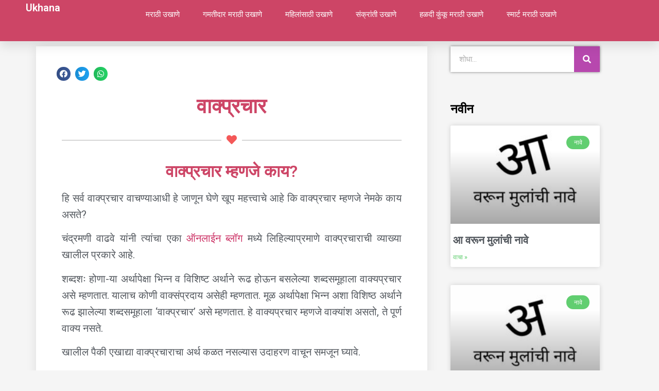

--- FILE ---
content_type: text/html; charset=UTF-8
request_url: https://ukhana.com/vakprachar/
body_size: 13964
content:
<!doctype html>
<html lang="en-US" prefix="og: https://ogp.me/ns#">
<head>
	
	
	<!-- Google Tag Manager -->
<script>(function(w,d,s,l,i){w[l]=w[l]||[];w[l].push({'gtm.start':
new Date().getTime(),event:'gtm.js'});var f=d.getElementsByTagName(s)[0],
j=d.createElement(s),dl=l!='dataLayer'?'&l='+l:'';j.async=true;j.src=
'https://www.googletagmanager.com/gtm.js?id='+i+dl;f.parentNode.insertBefore(j,f);
})(window,document,'script','dataLayer','GTM-P8RQT6G');</script>
<!-- End Google Tag Manager -->
	
	
	<script async src="https://pagead2.googlesyndication.com/pagead/js/adsbygoogle.js?client=ca-pub-2051380295017607"
     crossorigin="anonymous"></script>
	
	
	<meta charset="UTF-8">
	<meta name="viewport" content="width=device-width, initial-scale=1">
	<link rel="profile" href="https://gmpg.org/xfn/11">
	
<!-- Search Engine Optimization by Rank Math - https://rankmath.com/ -->
<title>वाक्प्रचार व त्यांचे अर्थ (उदाहरणा सहित )&bull; Ukhana</title>
<meta name="description" content="हि सर्व वाक्प्रचार वाचण्याआधी हे जाणून घेणे खूप महत्त्वाचे आहे कि वाक्प्रचार म्हणजे नेमके काय असते?"/>
<meta name="robots" content="follow, index, max-snippet:-1, max-video-preview:-1, max-image-preview:large"/>
<link rel="canonical" href="https://ukhana.com/vakprachar/" />
<meta property="og:locale" content="en_US" />
<meta property="og:type" content="article" />
<meta property="og:title" content="वाक्प्रचार व त्यांचे अर्थ (उदाहरणा सहित )&bull; Ukhana" />
<meta property="og:description" content="हि सर्व वाक्प्रचार वाचण्याआधी हे जाणून घेणे खूप महत्त्वाचे आहे कि वाक्प्रचार म्हणजे नेमके काय असते?" />
<meta property="og:url" content="https://ukhana.com/vakprachar/" />
<meta property="og:site_name" content="उखाणा" />
<meta property="article:publisher" content="https://www.facebook.com/ukhanamarathi" />
<meta property="article:author" content="https://www.facebook.com/iamkaranshinde/" />
<meta property="article:section" content="Uncategorized" />
<meta property="og:updated_time" content="2020-12-31T10:05:24+00:00" />
<meta property="fb:app_id" content="605880423381226" />
<meta property="article:published_time" content="2020-05-17T13:21:44+00:00" />
<meta property="article:modified_time" content="2020-12-31T10:05:24+00:00" />
<meta name="twitter:card" content="summary_large_image" />
<meta name="twitter:title" content="वाक्प्रचार व त्यांचे अर्थ (उदाहरणा सहित )&bull; Ukhana" />
<meta name="twitter:description" content="हि सर्व वाक्प्रचार वाचण्याआधी हे जाणून घेणे खूप महत्त्वाचे आहे कि वाक्प्रचार म्हणजे नेमके काय असते?" />
<meta name="twitter:site" content="@UkhaneMarathi" />
<meta name="twitter:creator" content="@UkhaneMarathi" />
<meta name="twitter:label1" content="Written by" />
<meta name="twitter:data1" content="Karan Shinde" />
<meta name="twitter:label2" content="Time to read" />
<meta name="twitter:data2" content="Less than a minute" />
<script type="application/ld+json" class="rank-math-schema">{"@context":"https://schema.org","@graph":[{"@type":"Place","@id":"https://ukhana.com/#place","address":{"@type":"PostalAddress","addressCountry":"India"}},{"@type":"Organization","@id":"https://ukhana.com/#organization","name":"ukhana.com","url":"https://ukhana.com","sameAs":["https://www.facebook.com/ukhanamarathi","https://twitter.com/UkhaneMarathi"],"email":"info@ukhana.com","address":{"@type":"PostalAddress","addressCountry":"India"},"logo":{"@type":"ImageObject","@id":"https://ukhana.com/#logo","url":"https://ukhana.com/wp-content/uploads/2020/04/\u0909\u0916\u093e\u0923\u093e.com-Logo.png","contentUrl":"https://ukhana.com/wp-content/uploads/2020/04/\u0909\u0916\u093e\u0923\u093e.com-Logo.png","caption":"\u0909\u0916\u093e\u0923\u093e","inLanguage":"en-US","width":"500","height":"500"},"location":{"@id":"https://ukhana.com/#place"}},{"@type":"WebSite","@id":"https://ukhana.com/#website","url":"https://ukhana.com","name":"\u0909\u0916\u093e\u0923\u093e","publisher":{"@id":"https://ukhana.com/#organization"},"inLanguage":"en-US"},{"@type":"WebPage","@id":"https://ukhana.com/vakprachar/#webpage","url":"https://ukhana.com/vakprachar/","name":"\u0935\u093e\u0915\u094d\u092a\u094d\u0930\u091a\u093e\u0930 \u0935 \u0924\u094d\u092f\u093e\u0902\u091a\u0947 \u0905\u0930\u094d\u0925 (\u0909\u0926\u093e\u0939\u0930\u0923\u093e \u0938\u0939\u093f\u0924 )&bull; Ukhana","datePublished":"2020-05-17T13:21:44+00:00","dateModified":"2020-12-31T10:05:24+00:00","isPartOf":{"@id":"https://ukhana.com/#website"},"inLanguage":"en-US"},{"@type":"Person","@id":"https://ukhana.com/vakprachar/#author","name":"Karan Shinde","image":{"@type":"ImageObject","@id":"https://secure.gravatar.com/avatar/058f63895f3d0a9b485a1aa933422278?s=96&amp;d=mm&amp;r=g","url":"https://secure.gravatar.com/avatar/058f63895f3d0a9b485a1aa933422278?s=96&amp;d=mm&amp;r=g","caption":"Karan Shinde","inLanguage":"en-US"},"worksFor":{"@id":"https://ukhana.com/#organization"}},{"@type":"Article","headline":"\u0935\u093e\u0915\u094d\u092a\u094d\u0930\u091a\u093e\u0930 \u0935 \u0924\u094d\u092f\u093e\u0902\u091a\u0947 \u0905\u0930\u094d\u0925 (\u0909\u0926\u093e\u0939\u0930\u0923\u093e \u0938\u0939\u093f\u0924 )&bull; Ukhana","keywords":"vakprachar","datePublished":"2020-05-17T13:21:44+00:00","dateModified":"2020-12-31T10:05:24+00:00","author":{"@id":"https://ukhana.com/vakprachar/#author","name":"Karan Shinde"},"publisher":{"@id":"https://ukhana.com/#organization"},"description":"\u0939\u093f \u0938\u0930\u094d\u0935 \u0935\u093e\u0915\u094d\u092a\u094d\u0930\u091a\u093e\u0930 \u0935\u093e\u091a\u0923\u094d\u092f\u093e\u0906\u0927\u0940 \u0939\u0947 \u091c\u093e\u0923\u0942\u0928 \u0918\u0947\u0923\u0947 \u0916\u0942\u092a \u092e\u0939\u0924\u094d\u0924\u094d\u0935\u093e\u091a\u0947 \u0906\u0939\u0947 \u0915\u093f \u0935\u093e\u0915\u094d\u092a\u094d\u0930\u091a\u093e\u0930 \u092e\u094d\u0939\u0923\u091c\u0947 \u0928\u0947\u092e\u0915\u0947 \u0915\u093e\u092f \u0905\u0938\u0924\u0947?","name":"\u0935\u093e\u0915\u094d\u092a\u094d\u0930\u091a\u093e\u0930 \u0935 \u0924\u094d\u092f\u093e\u0902\u091a\u0947 \u0905\u0930\u094d\u0925 (\u0909\u0926\u093e\u0939\u0930\u0923\u093e \u0938\u0939\u093f\u0924 )&bull; Ukhana","@id":"https://ukhana.com/vakprachar/#richSnippet","isPartOf":{"@id":"https://ukhana.com/vakprachar/#webpage"},"inLanguage":"en-US","mainEntityOfPage":{"@id":"https://ukhana.com/vakprachar/#webpage"}}]}</script>
<!-- /Rank Math WordPress SEO plugin -->

<link rel='dns-prefetch' href='//cdnjs.cloudflare.com' />
<link rel="alternate" type="application/rss+xml" title="Ukhana &raquo; Feed" href="https://ukhana.com/feed/" />
<link rel="alternate" type="application/rss+xml" title="Ukhana &raquo; Comments Feed" href="https://ukhana.com/comments/feed/" />
<link rel="alternate" type="application/rss+xml" title="Ukhana &raquo; वाक्प्रचार Comments Feed" href="https://ukhana.com/vakprachar/feed/" />
<script>
window._wpemojiSettings = {"baseUrl":"https:\/\/s.w.org\/images\/core\/emoji\/14.0.0\/72x72\/","ext":".png","svgUrl":"https:\/\/s.w.org\/images\/core\/emoji\/14.0.0\/svg\/","svgExt":".svg","source":{"concatemoji":"https:\/\/ukhana.com\/wp-includes\/js\/wp-emoji-release.min.js?ver=6.4.1"}};
/*! This file is auto-generated */
!function(i,n){var o,s,e;function c(e){try{var t={supportTests:e,timestamp:(new Date).valueOf()};sessionStorage.setItem(o,JSON.stringify(t))}catch(e){}}function p(e,t,n){e.clearRect(0,0,e.canvas.width,e.canvas.height),e.fillText(t,0,0);var t=new Uint32Array(e.getImageData(0,0,e.canvas.width,e.canvas.height).data),r=(e.clearRect(0,0,e.canvas.width,e.canvas.height),e.fillText(n,0,0),new Uint32Array(e.getImageData(0,0,e.canvas.width,e.canvas.height).data));return t.every(function(e,t){return e===r[t]})}function u(e,t,n){switch(t){case"flag":return n(e,"\ud83c\udff3\ufe0f\u200d\u26a7\ufe0f","\ud83c\udff3\ufe0f\u200b\u26a7\ufe0f")?!1:!n(e,"\ud83c\uddfa\ud83c\uddf3","\ud83c\uddfa\u200b\ud83c\uddf3")&&!n(e,"\ud83c\udff4\udb40\udc67\udb40\udc62\udb40\udc65\udb40\udc6e\udb40\udc67\udb40\udc7f","\ud83c\udff4\u200b\udb40\udc67\u200b\udb40\udc62\u200b\udb40\udc65\u200b\udb40\udc6e\u200b\udb40\udc67\u200b\udb40\udc7f");case"emoji":return!n(e,"\ud83e\udef1\ud83c\udffb\u200d\ud83e\udef2\ud83c\udfff","\ud83e\udef1\ud83c\udffb\u200b\ud83e\udef2\ud83c\udfff")}return!1}function f(e,t,n){var r="undefined"!=typeof WorkerGlobalScope&&self instanceof WorkerGlobalScope?new OffscreenCanvas(300,150):i.createElement("canvas"),a=r.getContext("2d",{willReadFrequently:!0}),o=(a.textBaseline="top",a.font="600 32px Arial",{});return e.forEach(function(e){o[e]=t(a,e,n)}),o}function t(e){var t=i.createElement("script");t.src=e,t.defer=!0,i.head.appendChild(t)}"undefined"!=typeof Promise&&(o="wpEmojiSettingsSupports",s=["flag","emoji"],n.supports={everything:!0,everythingExceptFlag:!0},e=new Promise(function(e){i.addEventListener("DOMContentLoaded",e,{once:!0})}),new Promise(function(t){var n=function(){try{var e=JSON.parse(sessionStorage.getItem(o));if("object"==typeof e&&"number"==typeof e.timestamp&&(new Date).valueOf()<e.timestamp+604800&&"object"==typeof e.supportTests)return e.supportTests}catch(e){}return null}();if(!n){if("undefined"!=typeof Worker&&"undefined"!=typeof OffscreenCanvas&&"undefined"!=typeof URL&&URL.createObjectURL&&"undefined"!=typeof Blob)try{var e="postMessage("+f.toString()+"("+[JSON.stringify(s),u.toString(),p.toString()].join(",")+"));",r=new Blob([e],{type:"text/javascript"}),a=new Worker(URL.createObjectURL(r),{name:"wpTestEmojiSupports"});return void(a.onmessage=function(e){c(n=e.data),a.terminate(),t(n)})}catch(e){}c(n=f(s,u,p))}t(n)}).then(function(e){for(var t in e)n.supports[t]=e[t],n.supports.everything=n.supports.everything&&n.supports[t],"flag"!==t&&(n.supports.everythingExceptFlag=n.supports.everythingExceptFlag&&n.supports[t]);n.supports.everythingExceptFlag=n.supports.everythingExceptFlag&&!n.supports.flag,n.DOMReady=!1,n.readyCallback=function(){n.DOMReady=!0}}).then(function(){return e}).then(function(){var e;n.supports.everything||(n.readyCallback(),(e=n.source||{}).concatemoji?t(e.concatemoji):e.wpemoji&&e.twemoji&&(t(e.twemoji),t(e.wpemoji)))}))}((window,document),window._wpemojiSettings);
</script>
<style id='wp-emoji-styles-inline-css'>

	img.wp-smiley, img.emoji {
		display: inline !important;
		border: none !important;
		box-shadow: none !important;
		height: 1em !important;
		width: 1em !important;
		margin: 0 0.07em !important;
		vertical-align: -0.1em !important;
		background: none !important;
		padding: 0 !important;
	}
</style>
<link rel='stylesheet' id='wp-block-library-css' href='https://ukhana.com/wp-includes/css/dist/block-library/style.min.css?ver=6.4.1' media='all' />
<style id='rank-math-toc-block-style-inline-css'>
.wp-block-rank-math-toc-block nav ol{counter-reset:item}.wp-block-rank-math-toc-block nav ol li{display:block}.wp-block-rank-math-toc-block nav ol li:before{content:counters(item, ".") ". ";counter-increment:item}

</style>
<style id='classic-theme-styles-inline-css'>
/*! This file is auto-generated */
.wp-block-button__link{color:#fff;background-color:#32373c;border-radius:9999px;box-shadow:none;text-decoration:none;padding:calc(.667em + 2px) calc(1.333em + 2px);font-size:1.125em}.wp-block-file__button{background:#32373c;color:#fff;text-decoration:none}
</style>
<style id='global-styles-inline-css'>
body{--wp--preset--color--black: #000000;--wp--preset--color--cyan-bluish-gray: #abb8c3;--wp--preset--color--white: #ffffff;--wp--preset--color--pale-pink: #f78da7;--wp--preset--color--vivid-red: #cf2e2e;--wp--preset--color--luminous-vivid-orange: #ff6900;--wp--preset--color--luminous-vivid-amber: #fcb900;--wp--preset--color--light-green-cyan: #7bdcb5;--wp--preset--color--vivid-green-cyan: #00d084;--wp--preset--color--pale-cyan-blue: #8ed1fc;--wp--preset--color--vivid-cyan-blue: #0693e3;--wp--preset--color--vivid-purple: #9b51e0;--wp--preset--gradient--vivid-cyan-blue-to-vivid-purple: linear-gradient(135deg,rgba(6,147,227,1) 0%,rgb(155,81,224) 100%);--wp--preset--gradient--light-green-cyan-to-vivid-green-cyan: linear-gradient(135deg,rgb(122,220,180) 0%,rgb(0,208,130) 100%);--wp--preset--gradient--luminous-vivid-amber-to-luminous-vivid-orange: linear-gradient(135deg,rgba(252,185,0,1) 0%,rgba(255,105,0,1) 100%);--wp--preset--gradient--luminous-vivid-orange-to-vivid-red: linear-gradient(135deg,rgba(255,105,0,1) 0%,rgb(207,46,46) 100%);--wp--preset--gradient--very-light-gray-to-cyan-bluish-gray: linear-gradient(135deg,rgb(238,238,238) 0%,rgb(169,184,195) 100%);--wp--preset--gradient--cool-to-warm-spectrum: linear-gradient(135deg,rgb(74,234,220) 0%,rgb(151,120,209) 20%,rgb(207,42,186) 40%,rgb(238,44,130) 60%,rgb(251,105,98) 80%,rgb(254,248,76) 100%);--wp--preset--gradient--blush-light-purple: linear-gradient(135deg,rgb(255,206,236) 0%,rgb(152,150,240) 100%);--wp--preset--gradient--blush-bordeaux: linear-gradient(135deg,rgb(254,205,165) 0%,rgb(254,45,45) 50%,rgb(107,0,62) 100%);--wp--preset--gradient--luminous-dusk: linear-gradient(135deg,rgb(255,203,112) 0%,rgb(199,81,192) 50%,rgb(65,88,208) 100%);--wp--preset--gradient--pale-ocean: linear-gradient(135deg,rgb(255,245,203) 0%,rgb(182,227,212) 50%,rgb(51,167,181) 100%);--wp--preset--gradient--electric-grass: linear-gradient(135deg,rgb(202,248,128) 0%,rgb(113,206,126) 100%);--wp--preset--gradient--midnight: linear-gradient(135deg,rgb(2,3,129) 0%,rgb(40,116,252) 100%);--wp--preset--font-size--small: 13px;--wp--preset--font-size--medium: 20px;--wp--preset--font-size--large: 36px;--wp--preset--font-size--x-large: 42px;--wp--preset--spacing--20: 0.44rem;--wp--preset--spacing--30: 0.67rem;--wp--preset--spacing--40: 1rem;--wp--preset--spacing--50: 1.5rem;--wp--preset--spacing--60: 2.25rem;--wp--preset--spacing--70: 3.38rem;--wp--preset--spacing--80: 5.06rem;--wp--preset--shadow--natural: 6px 6px 9px rgba(0, 0, 0, 0.2);--wp--preset--shadow--deep: 12px 12px 50px rgba(0, 0, 0, 0.4);--wp--preset--shadow--sharp: 6px 6px 0px rgba(0, 0, 0, 0.2);--wp--preset--shadow--outlined: 6px 6px 0px -3px rgba(255, 255, 255, 1), 6px 6px rgba(0, 0, 0, 1);--wp--preset--shadow--crisp: 6px 6px 0px rgba(0, 0, 0, 1);}:where(.is-layout-flex){gap: 0.5em;}:where(.is-layout-grid){gap: 0.5em;}body .is-layout-flow > .alignleft{float: left;margin-inline-start: 0;margin-inline-end: 2em;}body .is-layout-flow > .alignright{float: right;margin-inline-start: 2em;margin-inline-end: 0;}body .is-layout-flow > .aligncenter{margin-left: auto !important;margin-right: auto !important;}body .is-layout-constrained > .alignleft{float: left;margin-inline-start: 0;margin-inline-end: 2em;}body .is-layout-constrained > .alignright{float: right;margin-inline-start: 2em;margin-inline-end: 0;}body .is-layout-constrained > .aligncenter{margin-left: auto !important;margin-right: auto !important;}body .is-layout-constrained > :where(:not(.alignleft):not(.alignright):not(.alignfull)){max-width: var(--wp--style--global--content-size);margin-left: auto !important;margin-right: auto !important;}body .is-layout-constrained > .alignwide{max-width: var(--wp--style--global--wide-size);}body .is-layout-flex{display: flex;}body .is-layout-flex{flex-wrap: wrap;align-items: center;}body .is-layout-flex > *{margin: 0;}body .is-layout-grid{display: grid;}body .is-layout-grid > *{margin: 0;}:where(.wp-block-columns.is-layout-flex){gap: 2em;}:where(.wp-block-columns.is-layout-grid){gap: 2em;}:where(.wp-block-post-template.is-layout-flex){gap: 1.25em;}:where(.wp-block-post-template.is-layout-grid){gap: 1.25em;}.has-black-color{color: var(--wp--preset--color--black) !important;}.has-cyan-bluish-gray-color{color: var(--wp--preset--color--cyan-bluish-gray) !important;}.has-white-color{color: var(--wp--preset--color--white) !important;}.has-pale-pink-color{color: var(--wp--preset--color--pale-pink) !important;}.has-vivid-red-color{color: var(--wp--preset--color--vivid-red) !important;}.has-luminous-vivid-orange-color{color: var(--wp--preset--color--luminous-vivid-orange) !important;}.has-luminous-vivid-amber-color{color: var(--wp--preset--color--luminous-vivid-amber) !important;}.has-light-green-cyan-color{color: var(--wp--preset--color--light-green-cyan) !important;}.has-vivid-green-cyan-color{color: var(--wp--preset--color--vivid-green-cyan) !important;}.has-pale-cyan-blue-color{color: var(--wp--preset--color--pale-cyan-blue) !important;}.has-vivid-cyan-blue-color{color: var(--wp--preset--color--vivid-cyan-blue) !important;}.has-vivid-purple-color{color: var(--wp--preset--color--vivid-purple) !important;}.has-black-background-color{background-color: var(--wp--preset--color--black) !important;}.has-cyan-bluish-gray-background-color{background-color: var(--wp--preset--color--cyan-bluish-gray) !important;}.has-white-background-color{background-color: var(--wp--preset--color--white) !important;}.has-pale-pink-background-color{background-color: var(--wp--preset--color--pale-pink) !important;}.has-vivid-red-background-color{background-color: var(--wp--preset--color--vivid-red) !important;}.has-luminous-vivid-orange-background-color{background-color: var(--wp--preset--color--luminous-vivid-orange) !important;}.has-luminous-vivid-amber-background-color{background-color: var(--wp--preset--color--luminous-vivid-amber) !important;}.has-light-green-cyan-background-color{background-color: var(--wp--preset--color--light-green-cyan) !important;}.has-vivid-green-cyan-background-color{background-color: var(--wp--preset--color--vivid-green-cyan) !important;}.has-pale-cyan-blue-background-color{background-color: var(--wp--preset--color--pale-cyan-blue) !important;}.has-vivid-cyan-blue-background-color{background-color: var(--wp--preset--color--vivid-cyan-blue) !important;}.has-vivid-purple-background-color{background-color: var(--wp--preset--color--vivid-purple) !important;}.has-black-border-color{border-color: var(--wp--preset--color--black) !important;}.has-cyan-bluish-gray-border-color{border-color: var(--wp--preset--color--cyan-bluish-gray) !important;}.has-white-border-color{border-color: var(--wp--preset--color--white) !important;}.has-pale-pink-border-color{border-color: var(--wp--preset--color--pale-pink) !important;}.has-vivid-red-border-color{border-color: var(--wp--preset--color--vivid-red) !important;}.has-luminous-vivid-orange-border-color{border-color: var(--wp--preset--color--luminous-vivid-orange) !important;}.has-luminous-vivid-amber-border-color{border-color: var(--wp--preset--color--luminous-vivid-amber) !important;}.has-light-green-cyan-border-color{border-color: var(--wp--preset--color--light-green-cyan) !important;}.has-vivid-green-cyan-border-color{border-color: var(--wp--preset--color--vivid-green-cyan) !important;}.has-pale-cyan-blue-border-color{border-color: var(--wp--preset--color--pale-cyan-blue) !important;}.has-vivid-cyan-blue-border-color{border-color: var(--wp--preset--color--vivid-cyan-blue) !important;}.has-vivid-purple-border-color{border-color: var(--wp--preset--color--vivid-purple) !important;}.has-vivid-cyan-blue-to-vivid-purple-gradient-background{background: var(--wp--preset--gradient--vivid-cyan-blue-to-vivid-purple) !important;}.has-light-green-cyan-to-vivid-green-cyan-gradient-background{background: var(--wp--preset--gradient--light-green-cyan-to-vivid-green-cyan) !important;}.has-luminous-vivid-amber-to-luminous-vivid-orange-gradient-background{background: var(--wp--preset--gradient--luminous-vivid-amber-to-luminous-vivid-orange) !important;}.has-luminous-vivid-orange-to-vivid-red-gradient-background{background: var(--wp--preset--gradient--luminous-vivid-orange-to-vivid-red) !important;}.has-very-light-gray-to-cyan-bluish-gray-gradient-background{background: var(--wp--preset--gradient--very-light-gray-to-cyan-bluish-gray) !important;}.has-cool-to-warm-spectrum-gradient-background{background: var(--wp--preset--gradient--cool-to-warm-spectrum) !important;}.has-blush-light-purple-gradient-background{background: var(--wp--preset--gradient--blush-light-purple) !important;}.has-blush-bordeaux-gradient-background{background: var(--wp--preset--gradient--blush-bordeaux) !important;}.has-luminous-dusk-gradient-background{background: var(--wp--preset--gradient--luminous-dusk) !important;}.has-pale-ocean-gradient-background{background: var(--wp--preset--gradient--pale-ocean) !important;}.has-electric-grass-gradient-background{background: var(--wp--preset--gradient--electric-grass) !important;}.has-midnight-gradient-background{background: var(--wp--preset--gradient--midnight) !important;}.has-small-font-size{font-size: var(--wp--preset--font-size--small) !important;}.has-medium-font-size{font-size: var(--wp--preset--font-size--medium) !important;}.has-large-font-size{font-size: var(--wp--preset--font-size--large) !important;}.has-x-large-font-size{font-size: var(--wp--preset--font-size--x-large) !important;}
.wp-block-navigation a:where(:not(.wp-element-button)){color: inherit;}
:where(.wp-block-post-template.is-layout-flex){gap: 1.25em;}:where(.wp-block-post-template.is-layout-grid){gap: 1.25em;}
:where(.wp-block-columns.is-layout-flex){gap: 2em;}:where(.wp-block-columns.is-layout-grid){gap: 2em;}
.wp-block-pullquote{font-size: 1.5em;line-height: 1.6;}
</style>
<link rel='stylesheet' id='quote_plus-css' href='https://ukhana.com/wp-content/plugins/Quote%20Plus//assets/style/at_script_data1.css?ver=1.0.4' media='all' />
<link rel='stylesheet' id='fontawesome-css-css' href='https://cdnjs.cloudflare.com/ajax/libs/font-awesome/6.2.1/css/all.min.css?ver=6.4.1' media='all' />
<link rel='stylesheet' id='hello-elementor-css' href='https://ukhana.com/wp-content/themes/hello-elementor/style.min.css?ver=2.9.0' media='all' />
<link rel='stylesheet' id='hello-elementor-theme-style-css' href='https://ukhana.com/wp-content/themes/hello-elementor/theme.min.css?ver=2.9.0' media='all' />
<link rel='stylesheet' id='elementor-icons-css' href='https://ukhana.com/wp-content/plugins/elementor/assets/lib/eicons/css/elementor-icons.min.css?ver=5.20.0' media='all' />
<link rel='stylesheet' id='elementor-frontend-legacy-css' href='https://ukhana.com/wp-content/plugins/elementor/assets/css/frontend-legacy.min.css?ver=3.13.2' media='all' />
<link rel='stylesheet' id='elementor-frontend-css' href='https://ukhana.com/wp-content/plugins/elementor/assets/css/frontend.min.css?ver=3.13.2' media='all' />
<link rel='stylesheet' id='swiper-css' href='https://ukhana.com/wp-content/plugins/elementor/assets/lib/swiper/css/swiper.min.css?ver=5.3.6' media='all' />
<link rel='stylesheet' id='elementor-post-8-css' href='https://ukhana.com/wp-content/uploads/elementor/css/post-8.css?ver=1694532532' media='all' />
<link rel='stylesheet' id='elementor-pro-css' href='https://ukhana.com/wp-content/plugins/elementor-pro/assets/css/frontend.min.css?ver=3.13.1' media='all' />
<link rel='stylesheet' id='elementor-global-css' href='https://ukhana.com/wp-content/uploads/elementor/css/global.css?ver=1694532532' media='all' />
<link rel='stylesheet' id='elementor-post-342-css' href='https://ukhana.com/wp-content/uploads/elementor/css/post-342.css?ver=1694556508' media='all' />
<link rel='stylesheet' id='elementor-post-9-css' href='https://ukhana.com/wp-content/uploads/elementor/css/post-9.css?ver=1694943106' media='all' />
<link rel='stylesheet' id='elementor-post-11-css' href='https://ukhana.com/wp-content/uploads/elementor/css/post-11.css?ver=1715430223' media='all' />
<link rel='stylesheet' id='elementor-post-422-css' href='https://ukhana.com/wp-content/uploads/elementor/css/post-422.css?ver=1694943759' media='all' />
<link rel='stylesheet' id='google-fonts-1-css' href='https://fonts.googleapis.com/css?family=Roboto%3A100%2C100italic%2C200%2C200italic%2C300%2C300italic%2C400%2C400italic%2C500%2C500italic%2C600%2C600italic%2C700%2C700italic%2C800%2C800italic%2C900%2C900italic%7CRoboto+Slab%3A100%2C100italic%2C200%2C200italic%2C300%2C300italic%2C400%2C400italic%2C500%2C500italic%2C600%2C600italic%2C700%2C700italic%2C800%2C800italic%2C900%2C900italic%7CVarela+Round%3A100%2C100italic%2C200%2C200italic%2C300%2C300italic%2C400%2C400italic%2C500%2C500italic%2C600%2C600italic%2C700%2C700italic%2C800%2C800italic%2C900%2C900italic%7CMontserrat%3A100%2C100italic%2C200%2C200italic%2C300%2C300italic%2C400%2C400italic%2C500%2C500italic%2C600%2C600italic%2C700%2C700italic%2C800%2C800italic%2C900%2C900italic%7CDosis%3A100%2C100italic%2C200%2C200italic%2C300%2C300italic%2C400%2C400italic%2C500%2C500italic%2C600%2C600italic%2C700%2C700italic%2C800%2C800italic%2C900%2C900italic%7CMerriweather%3A100%2C100italic%2C200%2C200italic%2C300%2C300italic%2C400%2C400italic%2C500%2C500italic%2C600%2C600italic%2C700%2C700italic%2C800%2C800italic%2C900%2C900italic&#038;display=auto&#038;ver=6.4.1' media='all' />
<link rel='stylesheet' id='elementor-icons-shared-0-css' href='https://ukhana.com/wp-content/plugins/elementor/assets/lib/font-awesome/css/fontawesome.min.css?ver=5.15.3' media='all' />
<link rel='stylesheet' id='elementor-icons-fa-solid-css' href='https://ukhana.com/wp-content/plugins/elementor/assets/lib/font-awesome/css/solid.min.css?ver=5.15.3' media='all' />
<link rel='stylesheet' id='elementor-icons-fa-regular-css' href='https://ukhana.com/wp-content/plugins/elementor/assets/lib/font-awesome/css/regular.min.css?ver=5.15.3' media='all' />
<link rel='stylesheet' id='elementor-icons-fa-brands-css' href='https://ukhana.com/wp-content/plugins/elementor/assets/lib/font-awesome/css/brands.min.css?ver=5.15.3' media='all' />
<link rel="preconnect" href="https://fonts.gstatic.com/" crossorigin><script src="https://ukhana.com/wp-includes/js/jquery/jquery.min.js?ver=3.7.1" id="jquery-core-js"></script>
<script src="https://ukhana.com/wp-includes/js/jquery/jquery-migrate.min.js?ver=3.4.1" id="jquery-migrate-js"></script>
<script src="https://ukhana.com/wp-content/plugins/Quote%20Plus//assets/script/at_script_data1.js?ver=1.0.4" id="quote_plus-js"></script>
<link rel="https://api.w.org/" href="https://ukhana.com/wp-json/" /><link rel="alternate" type="application/json" href="https://ukhana.com/wp-json/wp/v2/posts/342" /><link rel="EditURI" type="application/rsd+xml" title="RSD" href="https://ukhana.com/xmlrpc.php?rsd" />
<meta name="generator" content="WordPress 6.4.1" />
<link rel='shortlink' href='https://ukhana.com/?p=342' />
<link rel="alternate" type="application/json+oembed" href="https://ukhana.com/wp-json/oembed/1.0/embed?url=https%3A%2F%2Fukhana.com%2Fvakprachar%2F" />
<link rel="alternate" type="text/xml+oembed" href="https://ukhana.com/wp-json/oembed/1.0/embed?url=https%3A%2F%2Fukhana.com%2Fvakprachar%2F&#038;format=xml" />
<meta name="generator" content="Elementor 3.13.2; features: a11y_improvements, additional_custom_breakpoints; settings: css_print_method-external, google_font-enabled, font_display-auto">
<link rel="icon" href="https://ukhana.com/wp-content/uploads/2020/04/cropped-ukhana.com-favicon-32x32.png" sizes="32x32" />
<link rel="icon" href="https://ukhana.com/wp-content/uploads/2020/04/cropped-ukhana.com-favicon-192x192.png" sizes="192x192" />
<link rel="apple-touch-icon" href="https://ukhana.com/wp-content/uploads/2020/04/cropped-ukhana.com-favicon-180x180.png" />
<meta name="msapplication-TileImage" content="https://ukhana.com/wp-content/uploads/2020/04/cropped-ukhana.com-favicon-270x270.png" />
</head>
<body class="post-template-default single single-post postid-342 single-format-standard wp-custom-logo elementor-default elementor-kit-8 elementor-page elementor-page-342 elementor-page-422">
	
	
	
	<!-- Google Tag Manager (noscript) -->
<noscript><iframe src="https://www.googletagmanager.com/ns.html?id=GTM-P8RQT6G"
height="0" width="0" style="display:none;visibility:hidden"></iframe></noscript>
<!-- End Google Tag Manager (noscript) -->
	
	


<a class="skip-link screen-reader-text" href="#content">Skip to content</a>

		<div data-elementor-type="header" data-elementor-id="9" class="elementor elementor-9 elementor-location-header">
					<div class="elementor-section-wrap">
								<section class="elementor-section elementor-top-section elementor-element elementor-element-33e50bab elementor-section-stretched elementor-section-full_width elementor-section-height-min-height elementor-section-content-middle elementor-section-height-default elementor-section-items-middle" data-id="33e50bab" data-element_type="section" data-settings="{&quot;background_background&quot;:&quot;classic&quot;,&quot;sticky&quot;:&quot;top&quot;,&quot;stretch_section&quot;:&quot;section-stretched&quot;,&quot;sticky_on&quot;:[&quot;desktop&quot;,&quot;tablet&quot;,&quot;mobile&quot;],&quot;sticky_offset&quot;:0,&quot;sticky_effects_offset&quot;:0}">
						<div class="elementor-container elementor-column-gap-no">
							<div class="elementor-row">
					<div class="elementor-column elementor-col-50 elementor-top-column elementor-element elementor-element-793d17c5" data-id="793d17c5" data-element_type="column">
			<div class="elementor-column-wrap elementor-element-populated">
							<div class="elementor-widget-wrap">
						<div class="elementor-element elementor-element-1858b84c elementor-widget-mobile__width-initial elementor-widget elementor-widget-theme-site-title elementor-widget-heading" data-id="1858b84c" data-element_type="widget" data-widget_type="theme-site-title.default">
				<div class="elementor-widget-container">
			<h1 class="elementor-heading-title elementor-size-default"><a href="https://ukhana.com">Ukhana</a></h1>		</div>
				</div>
						</div>
					</div>
		</div>
				<div class="elementor-column elementor-col-50 elementor-top-column elementor-element elementor-element-1bd59e6b" data-id="1bd59e6b" data-element_type="column">
			<div class="elementor-column-wrap elementor-element-populated">
							<div class="elementor-widget-wrap">
						<div class="elementor-element elementor-element-33b81864 elementor-nav-menu__align-center elementor-nav-menu--stretch elementor-nav-menu__text-align-center elementor-widget__width-initial elementor-nav-menu--dropdown-tablet elementor-nav-menu--toggle elementor-nav-menu--burger elementor-widget elementor-widget-nav-menu" data-id="33b81864" data-element_type="widget" data-settings="{&quot;full_width&quot;:&quot;stretch&quot;,&quot;submenu_icon&quot;:{&quot;value&quot;:&quot;&lt;i class=\&quot;\&quot;&gt;&lt;\/i&gt;&quot;,&quot;library&quot;:&quot;&quot;},&quot;layout&quot;:&quot;horizontal&quot;,&quot;toggle&quot;:&quot;burger&quot;}" data-widget_type="nav-menu.default">
				<div class="elementor-widget-container">
						<nav class="elementor-nav-menu--main elementor-nav-menu__container elementor-nav-menu--layout-horizontal e--pointer-none">
				<ul id="menu-1-33b81864" class="elementor-nav-menu"><li class="menu-item menu-item-type-post_type menu-item-object-post menu-item-935"><a href="https://ukhana.com/marathi-ukhane/" class="elementor-item">मराठी उखाणे</a></li>
<li class="menu-item menu-item-type-post_type menu-item-object-page menu-item-90"><a href="https://ukhana.com/funny-marathi-ukhane/" class="elementor-item">गमतीदार मराठी उखाणे</a></li>
<li class="menu-item menu-item-type-post_type menu-item-object-page menu-item-has-children menu-item-92"><a href="https://ukhana.com/ukhane-for-female/" class="elementor-item">महिलांसाठी उखाणे</a></li>
<li class="menu-item menu-item-type-post_type menu-item-object-page menu-item-82"><a href="https://ukhana.com/marathi-ukhane-for-sankranti/" class="elementor-item">संक्रांती उखाणे</a></li>
<li class="menu-item menu-item-type-post_type menu-item-object-page menu-item-80"><a href="https://ukhana.com/haldi-kunku-ukhane/" class="elementor-item">हळदी कुंकू मराठी उखाणे</a></li>
<li class="menu-item menu-item-type-post_type menu-item-object-page menu-item-86"><a href="https://ukhana.com/smart-marathi-ukhane-for-female/" class="elementor-item">स्मार्ट मराठी उखाणे</a></li>
</ul>			</nav>
					<div class="elementor-menu-toggle" role="button" tabindex="0" aria-label="Menu Toggle" aria-expanded="false">
			<i aria-hidden="true" role="presentation" class="elementor-menu-toggle__icon--open eicon-menu-bar"></i><i aria-hidden="true" role="presentation" class="elementor-menu-toggle__icon--close eicon-close"></i>			<span class="elementor-screen-only">Menu</span>
		</div>
					<nav class="elementor-nav-menu--dropdown elementor-nav-menu__container" aria-hidden="true">
				<ul id="menu-2-33b81864" class="elementor-nav-menu"><li class="menu-item menu-item-type-post_type menu-item-object-post menu-item-935"><a href="https://ukhana.com/marathi-ukhane/" class="elementor-item" tabindex="-1">मराठी उखाणे</a></li>
<li class="menu-item menu-item-type-post_type menu-item-object-page menu-item-90"><a href="https://ukhana.com/funny-marathi-ukhane/" class="elementor-item" tabindex="-1">गमतीदार मराठी उखाणे</a></li>
<li class="menu-item menu-item-type-post_type menu-item-object-page menu-item-has-children menu-item-92"><a href="https://ukhana.com/ukhane-for-female/" class="elementor-item" tabindex="-1">महिलांसाठी उखाणे</a></li>
<li class="menu-item menu-item-type-post_type menu-item-object-page menu-item-82"><a href="https://ukhana.com/marathi-ukhane-for-sankranti/" class="elementor-item" tabindex="-1">संक्रांती उखाणे</a></li>
<li class="menu-item menu-item-type-post_type menu-item-object-page menu-item-80"><a href="https://ukhana.com/haldi-kunku-ukhane/" class="elementor-item" tabindex="-1">हळदी कुंकू मराठी उखाणे</a></li>
<li class="menu-item menu-item-type-post_type menu-item-object-page menu-item-86"><a href="https://ukhana.com/smart-marathi-ukhane-for-female/" class="elementor-item" tabindex="-1">स्मार्ट मराठी उखाणे</a></li>
</ul>			</nav>
				</div>
				</div>
						</div>
					</div>
		</div>
								</div>
					</div>
		</section>
							</div>
				</div>
				<div data-elementor-type="single-post" data-elementor-id="422" class="elementor elementor-422 elementor-location-single post-342 post type-post status-publish format-standard hentry category-uncategorized">
					<div class="elementor-section-wrap">
								<section class="elementor-section elementor-top-section elementor-element elementor-element-7bcf3738 elementor-section-boxed elementor-section-height-default elementor-section-height-default" data-id="7bcf3738" data-element_type="section">
						<div class="elementor-container elementor-column-gap-default">
							<div class="elementor-row">
					<div class="elementor-column elementor-col-66 elementor-top-column elementor-element elementor-element-18d48da3" data-id="18d48da3" data-element_type="column" data-settings="{&quot;background_background&quot;:&quot;classic&quot;}">
			<div class="elementor-column-wrap elementor-element-populated">
							<div class="elementor-widget-wrap">
						<div class="elementor-element elementor-element-5924b86e elementor-share-buttons--view-icon elementor-share-buttons--align-left elementor-share-buttons--shape-circle elementor-share-buttons--skin-gradient elementor-grid-0 elementor-share-buttons--color-official elementor-widget elementor-widget-share-buttons" data-id="5924b86e" data-element_type="widget" data-widget_type="share-buttons.default">
				<div class="elementor-widget-container">
					<div class="elementor-grid">
								<div class="elementor-grid-item">
						<div
							class="elementor-share-btn elementor-share-btn_facebook"
							role="button"
							tabindex="0"
							aria-label="Share on facebook"
						>
															<span class="elementor-share-btn__icon">
								<i class="fab fa-facebook" aria-hidden="true"></i>							</span>
																				</div>
					</div>
									<div class="elementor-grid-item">
						<div
							class="elementor-share-btn elementor-share-btn_twitter"
							role="button"
							tabindex="0"
							aria-label="Share on twitter"
						>
															<span class="elementor-share-btn__icon">
								<i class="fab fa-twitter" aria-hidden="true"></i>							</span>
																				</div>
					</div>
									<div class="elementor-grid-item">
						<div
							class="elementor-share-btn elementor-share-btn_whatsapp"
							role="button"
							tabindex="0"
							aria-label="Share on whatsapp"
						>
															<span class="elementor-share-btn__icon">
								<i class="fab fa-whatsapp" aria-hidden="true"></i>							</span>
																				</div>
					</div>
						</div>
				</div>
				</div>
				<div class="elementor-element elementor-element-10615180 elementor-widget elementor-widget-theme-post-content" data-id="10615180" data-element_type="widget" data-widget_type="theme-post-content.default">
				<div class="elementor-widget-container">
					<div data-elementor-type="wp-post" data-elementor-id="342" class="elementor elementor-342">
						<div class="elementor-inner">
				<div class="elementor-section-wrap">
									<section class="elementor-section elementor-top-section elementor-element elementor-element-3a2dabd5 elementor-section-boxed elementor-section-height-default elementor-section-height-default" data-id="3a2dabd5" data-element_type="section">
						<div class="elementor-container elementor-column-gap-default">
							<div class="elementor-row">
					<div class="elementor-column elementor-col-100 elementor-top-column elementor-element elementor-element-25be2862" data-id="25be2862" data-element_type="column">
			<div class="elementor-column-wrap elementor-element-populated">
							<div class="elementor-widget-wrap">
						<div class="elementor-element elementor-element-5fd26f10 elementor-widget elementor-widget-heading" data-id="5fd26f10" data-element_type="widget" data-widget_type="heading.default">
				<div class="elementor-widget-container">
			<h1 class="elementor-heading-title elementor-size-default">वाक्प्रचार</br
Idioms in Marathi</h1>		</div>
				</div>
				<div class="elementor-element elementor-element-2ecea75c elementor-widget-divider--view-line_icon elementor-view-default elementor-widget-divider--element-align-center elementor-widget elementor-widget-divider" data-id="2ecea75c" data-element_type="widget" data-widget_type="divider.default">
				<div class="elementor-widget-container">
					<div class="elementor-divider">
			<span class="elementor-divider-separator">
							<div class="elementor-icon elementor-divider__element">
					<i aria-hidden="true" class="fas fa-heart"></i></div>
						</span>
		</div>
				</div>
				</div>
						</div>
					</div>
		</div>
								</div>
					</div>
		</section>
				<section class="elementor-section elementor-top-section elementor-element elementor-element-64739615 elementor-section-boxed elementor-section-height-default elementor-section-height-default" data-id="64739615" data-element_type="section">
						<div class="elementor-container elementor-column-gap-default">
							<div class="elementor-row">
					<div class="elementor-column elementor-col-100 elementor-top-column elementor-element elementor-element-7cb2ba4a" data-id="7cb2ba4a" data-element_type="column">
			<div class="elementor-column-wrap elementor-element-populated">
							<div class="elementor-widget-wrap">
						<div class="elementor-element elementor-element-1e7ad56 elementor-widget elementor-widget-heading" data-id="1e7ad56" data-element_type="widget" data-widget_type="heading.default">
				<div class="elementor-widget-container">
			<h2 class="elementor-heading-title elementor-size-default">वाक्प्रचार म्हणजे काय?</h2>		</div>
				</div>
				<div class="elementor-element elementor-element-74f4353a elementor-widget elementor-widget-text-editor" data-id="74f4353a" data-element_type="widget" data-widget_type="text-editor.default">
				<div class="elementor-widget-container">
								<div class="elementor-text-editor elementor-clearfix">
				<p>हि सर्व वाक्प्रचार वाचण्याआधी हे जाणून घेणे खूप महत्त्वाचे आहे कि वाक्प्रचार म्हणजे नेमके काय असते?</p><p>चंद्रमणी वाढवे यांनी त्यांचा एका <a href="https://wadhaweclasses.blogspot.com/2019/10/blog-post_44.html" target="_blank" rel="noopener">ऑनलाईन ब्लॉग</a> मध्ये लिहिल्याप्रमाणे वाक्प्रचाराची व्याख्या खालील प्रकारे आहे.</p><p>शब्दशः होणा-या अर्थापेक्षा भिन्न व विशिष्ट अर्थाने रूढ होऊन बसलेल्या शब्दसमूहाला वाक्यप्रचार असे म्हणतात. यालाच कोणी वाक्संप्रदाय असेही म्हणतात. मूळ अर्थापेक्षा भिन्न अशा विशिष्ठ अर्थाने रूढ झालेल्या शब्दसमूहाला &#8216;वाक्प्रचार&#8217; असे म्हणतात. हे वाक्यप्रचार म्हणजे वाक्यांश असतो, ते पूर्ण वाक्य नसते.</p><p>खालील पैकी एखाद्या वाक्प्रचाराचा अर्थ कळत नसल्यास उदाहरण वाचून समजून घ्यावे.</p>					</div>
						</div>
				</div>
				<div class="elementor-element elementor-element-44b32715 elementor-widget-divider--view-line_icon elementor-view-default elementor-widget-divider--element-align-center elementor-widget elementor-widget-divider" data-id="44b32715" data-element_type="widget" data-widget_type="divider.default">
				<div class="elementor-widget-container">
					<div class="elementor-divider">
			<span class="elementor-divider-separator">
							<div class="elementor-icon elementor-divider__element">
					<i aria-hidden="true" class="far fa-heart"></i></div>
						</span>
		</div>
				</div>
				</div>
						</div>
					</div>
		</div>
								</div>
					</div>
		</section>
				<section class="elementor-section elementor-top-section elementor-element elementor-element-8ee4e39 elementor-section-boxed elementor-section-height-default elementor-section-height-default" data-id="8ee4e39" data-element_type="section">
						<div class="elementor-container elementor-column-gap-default">
							<div class="elementor-row">
					<div class="elementor-column elementor-col-100 elementor-top-column elementor-element elementor-element-4c0f967" data-id="4c0f967" data-element_type="column">
			<div class="elementor-column-wrap elementor-element-populated">
							<div class="elementor-widget-wrap">
						<div class="elementor-element elementor-element-52be4d4 elementor-widget elementor-widget-text-editor" data-id="52be4d4" data-element_type="widget" data-widget_type="text-editor.default">
				<div class="elementor-widget-container">
								<div class="elementor-text-editor elementor-clearfix">
				<p><strong>आगपाखड करणे</strong> &#8211; खूप अवघड करणे</p><p>उदाहरण &#8211; भारताच्या आयात वस्तूंसंबंधी धोरणावर अमेरिकेचे अध्यक्ष डोनाल्ड ट्रम्प यांनी आगपाखड केली आहे.</p>					</div>
						</div>
				</div>
				<div class="elementor-element elementor-element-095151c elementor-widget-divider--view-line_icon elementor-view-default elementor-widget-divider--element-align-center elementor-widget elementor-widget-divider" data-id="095151c" data-element_type="widget" data-widget_type="divider.default">
				<div class="elementor-widget-container">
					<div class="elementor-divider">
			<span class="elementor-divider-separator">
							<div class="elementor-icon elementor-divider__element">
					<i aria-hidden="true" class="far fa-heart"></i></div>
						</span>
		</div>
				</div>
				</div>
						</div>
					</div>
		</div>
								</div>
					</div>
		</section>
				<section class="elementor-section elementor-top-section elementor-element elementor-element-9c00b67 elementor-section-boxed elementor-section-height-default elementor-section-height-default" data-id="9c00b67" data-element_type="section">
						<div class="elementor-container elementor-column-gap-default">
							<div class="elementor-row">
					<div class="elementor-column elementor-col-100 elementor-top-column elementor-element elementor-element-d061ea1" data-id="d061ea1" data-element_type="column">
			<div class="elementor-column-wrap elementor-element-populated">
							<div class="elementor-widget-wrap">
						<div class="elementor-element elementor-element-145ffab elementor-widget elementor-widget-text-editor" data-id="145ffab" data-element_type="widget" data-widget_type="text-editor.default">
				<div class="elementor-widget-container">
								<div class="elementor-text-editor elementor-clearfix">
				<p><strong>आडवा हात मारणे</strong> &#8211; एखादी गोष्ट अति प्रमाणात करणे </p><p>सध्या गटारी म्हणजे दाऊ, मटण, चिकन, मासे यांच्यावर आडवा हात मारणे. यामुळेच हि अमावस्या बदनाम झाली आहे.</p>					</div>
						</div>
				</div>
				<div class="elementor-element elementor-element-a1cab8c elementor-widget-divider--view-line_icon elementor-view-default elementor-widget-divider--element-align-center elementor-widget elementor-widget-divider" data-id="a1cab8c" data-element_type="widget" data-widget_type="divider.default">
				<div class="elementor-widget-container">
					<div class="elementor-divider">
			<span class="elementor-divider-separator">
							<div class="elementor-icon elementor-divider__element">
					<i aria-hidden="true" class="far fa-heart"></i></div>
						</span>
		</div>
				</div>
				</div>
						</div>
					</div>
		</div>
								</div>
					</div>
		</section>
				<section class="elementor-section elementor-top-section elementor-element elementor-element-e56b569 elementor-section-boxed elementor-section-height-default elementor-section-height-default" data-id="e56b569" data-element_type="section">
						<div class="elementor-container elementor-column-gap-default">
							<div class="elementor-row">
					<div class="elementor-column elementor-col-100 elementor-top-column elementor-element elementor-element-17bd21f" data-id="17bd21f" data-element_type="column">
			<div class="elementor-column-wrap elementor-element-populated">
							<div class="elementor-widget-wrap">
						<div class="elementor-element elementor-element-071a51e elementor-widget elementor-widget-text-editor" data-id="071a51e" data-element_type="widget" data-widget_type="text-editor.default">
				<div class="elementor-widget-container">
								<div class="elementor-text-editor elementor-clearfix">
				<p><strong>आग लावणे</strong> &#8211; मुद्दामहून एखादी गोष्ट वाढवणे</p><p>जम्मू-कश्मीरला विशेष दर्जा, स्वायत्तता देण्यासाठी असलेले ‘३७० आणि ३५ -अ’ हे कलम हटविणे म्हणजे कश्मीर खोऱ्यात आग लावणे आहे</p>					</div>
						</div>
				</div>
				<div class="elementor-element elementor-element-18b01c1 elementor-widget-divider--view-line_icon elementor-view-default elementor-widget-divider--element-align-center elementor-widget elementor-widget-divider" data-id="18b01c1" data-element_type="widget" data-widget_type="divider.default">
				<div class="elementor-widget-container">
					<div class="elementor-divider">
			<span class="elementor-divider-separator">
							<div class="elementor-icon elementor-divider__element">
					<i aria-hidden="true" class="far fa-heart"></i></div>
						</span>
		</div>
				</div>
				</div>
						</div>
					</div>
		</div>
								</div>
					</div>
		</section>
				<section class="elementor-section elementor-top-section elementor-element elementor-element-5c67f88 elementor-section-boxed elementor-section-height-default elementor-section-height-default" data-id="5c67f88" data-element_type="section">
						<div class="elementor-container elementor-column-gap-default">
							<div class="elementor-row">
					<div class="elementor-column elementor-col-100 elementor-top-column elementor-element elementor-element-2f6b0ae" data-id="2f6b0ae" data-element_type="column">
			<div class="elementor-column-wrap elementor-element-populated">
							<div class="elementor-widget-wrap">
						<div class="elementor-element elementor-element-2ecc26b elementor-widget elementor-widget-text-editor" data-id="2ecc26b" data-element_type="widget" data-widget_type="text-editor.default">
				<div class="elementor-widget-container">
								<div class="elementor-text-editor elementor-clearfix">
				<p><strong>अजरामर होणे</strong> &#8211; कायमस्वरूपी टिकणे</p>					</div>
						</div>
				</div>
				<div class="elementor-element elementor-element-09a8081 elementor-widget-divider--view-line_icon elementor-view-default elementor-widget-divider--element-align-center elementor-widget elementor-widget-divider" data-id="09a8081" data-element_type="widget" data-widget_type="divider.default">
				<div class="elementor-widget-container">
					<div class="elementor-divider">
			<span class="elementor-divider-separator">
							<div class="elementor-icon elementor-divider__element">
					<i aria-hidden="true" class="far fa-heart"></i></div>
						</span>
		</div>
				</div>
				</div>
						</div>
					</div>
		</div>
								</div>
					</div>
		</section>
				<section class="elementor-section elementor-top-section elementor-element elementor-element-b2048bd elementor-section-boxed elementor-section-height-default elementor-section-height-default" data-id="b2048bd" data-element_type="section">
						<div class="elementor-container elementor-column-gap-default">
							<div class="elementor-row">
					<div class="elementor-column elementor-col-100 elementor-top-column elementor-element elementor-element-2ac35e1" data-id="2ac35e1" data-element_type="column">
			<div class="elementor-column-wrap elementor-element-populated">
							<div class="elementor-widget-wrap">
						<div class="elementor-element elementor-element-3d34474 elementor-widget elementor-widget-text-editor" data-id="3d34474" data-element_type="widget" data-widget_type="text-editor.default">
				<div class="elementor-widget-container">
								<div class="elementor-text-editor elementor-clearfix">
				<p><strong>अन्नाला जागणे</strong> &#8211; </p>					</div>
						</div>
				</div>
				<div class="elementor-element elementor-element-1677960 elementor-widget-divider--view-line_icon elementor-view-default elementor-widget-divider--element-align-center elementor-widget elementor-widget-divider" data-id="1677960" data-element_type="widget" data-widget_type="divider.default">
				<div class="elementor-widget-container">
					<div class="elementor-divider">
			<span class="elementor-divider-separator">
							<div class="elementor-icon elementor-divider__element">
					<i aria-hidden="true" class="far fa-heart"></i></div>
						</span>
		</div>
				</div>
				</div>
						</div>
					</div>
		</div>
								</div>
					</div>
		</section>
				<section class="elementor-section elementor-top-section elementor-element elementor-element-c943c61 elementor-section-boxed elementor-section-height-default elementor-section-height-default" data-id="c943c61" data-element_type="section">
						<div class="elementor-container elementor-column-gap-default">
							<div class="elementor-row">
					<div class="elementor-column elementor-col-100 elementor-top-column elementor-element elementor-element-5b5b660" data-id="5b5b660" data-element_type="column">
			<div class="elementor-column-wrap elementor-element-populated">
							<div class="elementor-widget-wrap">
						<div class="elementor-element elementor-element-c78b62a elementor-widget elementor-widget-text-editor" data-id="c78b62a" data-element_type="widget" data-widget_type="text-editor.default">
				<div class="elementor-widget-container">
								<div class="elementor-text-editor elementor-clearfix">
				<p><strong>अटकळ बांधणे</strong> &#8211; </p>					</div>
						</div>
				</div>
				<div class="elementor-element elementor-element-f4fe94d elementor-widget-divider--view-line_icon elementor-view-default elementor-widget-divider--element-align-center elementor-widget elementor-widget-divider" data-id="f4fe94d" data-element_type="widget" data-widget_type="divider.default">
				<div class="elementor-widget-container">
					<div class="elementor-divider">
			<span class="elementor-divider-separator">
							<div class="elementor-icon elementor-divider__element">
					<i aria-hidden="true" class="far fa-heart"></i></div>
						</span>
		</div>
				</div>
				</div>
						</div>
					</div>
		</div>
								</div>
					</div>
		</section>
				<section class="elementor-section elementor-top-section elementor-element elementor-element-1df2c87 elementor-section-boxed elementor-section-height-default elementor-section-height-default" data-id="1df2c87" data-element_type="section">
						<div class="elementor-container elementor-column-gap-default">
							<div class="elementor-row">
					<div class="elementor-column elementor-col-100 elementor-top-column elementor-element elementor-element-630b015" data-id="630b015" data-element_type="column">
			<div class="elementor-column-wrap elementor-element-populated">
							<div class="elementor-widget-wrap">
						<div class="elementor-element elementor-element-a87de5a elementor-widget elementor-widget-text-editor" data-id="a87de5a" data-element_type="widget" data-widget_type="text-editor.default">
				<div class="elementor-widget-container">
								<div class="elementor-text-editor elementor-clearfix">
				<p><strong>अठरा विश्वे दारिद्र्य असणे</strong> &#8211; </p>					</div>
						</div>
				</div>
				<div class="elementor-element elementor-element-ed1a8e4 elementor-widget-divider--view-line_icon elementor-view-default elementor-widget-divider--element-align-center elementor-widget elementor-widget-divider" data-id="ed1a8e4" data-element_type="widget" data-widget_type="divider.default">
				<div class="elementor-widget-container">
					<div class="elementor-divider">
			<span class="elementor-divider-separator">
							<div class="elementor-icon elementor-divider__element">
					<i aria-hidden="true" class="far fa-heart"></i></div>
						</span>
		</div>
				</div>
				</div>
						</div>
					</div>
		</div>
								</div>
					</div>
		</section>
				<section class="elementor-section elementor-top-section elementor-element elementor-element-ab780a6 elementor-section-boxed elementor-section-height-default elementor-section-height-default" data-id="ab780a6" data-element_type="section">
						<div class="elementor-container elementor-column-gap-default">
							<div class="elementor-row">
					<div class="elementor-column elementor-col-100 elementor-top-column elementor-element elementor-element-4bf5371" data-id="4bf5371" data-element_type="column">
			<div class="elementor-column-wrap elementor-element-populated">
							<div class="elementor-widget-wrap">
						<div class="elementor-element elementor-element-e8b8ac1 elementor-widget elementor-widget-text-editor" data-id="e8b8ac1" data-element_type="widget" data-widget_type="text-editor.default">
				<div class="elementor-widget-container">
								<div class="elementor-text-editor elementor-clearfix">
				<p><strong>अक्षय असणे &#8211; </strong></p>					</div>
						</div>
				</div>
				<div class="elementor-element elementor-element-4c13b9d elementor-widget-divider--view-line_icon elementor-view-default elementor-widget-divider--element-align-center elementor-widget elementor-widget-divider" data-id="4c13b9d" data-element_type="widget" data-widget_type="divider.default">
				<div class="elementor-widget-container">
					<div class="elementor-divider">
			<span class="elementor-divider-separator">
							<div class="elementor-icon elementor-divider__element">
					<i aria-hidden="true" class="far fa-heart"></i></div>
						</span>
		</div>
				</div>
				</div>
						</div>
					</div>
		</div>
								</div>
					</div>
		</section>
									</div>
			</div>
					</div>
				</div>
				</div>
				<div class="elementor-element elementor-element-084bc67 elementor-widget elementor-widget-post-comments" data-id="084bc67" data-element_type="widget" data-widget_type="post-comments.theme_comments">
				<div class="elementor-widget-container">
			<section id="comments" class="comments-area">

	
	<div id="respond" class="comment-respond">
		<h2 id="reply-title" class="comment-reply-title">Leave a Reply <small><a rel="nofollow" id="cancel-comment-reply-link" href="/vakprachar/#respond" style="display:none;">Cancel reply</a></small></h2><form action="https://ukhana.com/wp-comments-post.php" method="post" id="commentform" class="comment-form" novalidate><p class="comment-notes"><span id="email-notes">Your email address will not be published.</span> <span class="required-field-message">Required fields are marked <span class="required">*</span></span></p><p class="comment-form-comment"><label for="comment">Comment <span class="required">*</span></label> <textarea id="comment" name="comment" cols="45" rows="8" maxlength="65525" required></textarea></p><p class="comment-form-author"><label for="author">Name <span class="required">*</span></label> <input id="author" name="author" type="text" value="" size="30" maxlength="245" autocomplete="name" required /></p>
<p class="comment-form-email"><label for="email">Email <span class="required">*</span></label> <input id="email" name="email" type="email" value="" size="30" maxlength="100" aria-describedby="email-notes" autocomplete="email" required /></p>
<p class="comment-form-url"><label for="url">Website</label> <input id="url" name="url" type="url" value="" size="30" maxlength="200" autocomplete="url" /></p>
<p class="comment-form-cookies-consent"><input id="wp-comment-cookies-consent" name="wp-comment-cookies-consent" type="checkbox" value="yes" /> <label for="wp-comment-cookies-consent">Save my name, email, and website in this browser for the next time I comment.</label></p>
<p class="form-submit"><input name="submit" type="submit" id="submit" class="submit" value="Post Comment" /> <input type='hidden' name='comment_post_ID' value='342' id='comment_post_ID' />
<input type='hidden' name='comment_parent' id='comment_parent' value='0' />
</p><p style="display: none;"><input type="hidden" id="akismet_comment_nonce" name="akismet_comment_nonce" value="80cb318afd" /></p><p style="display: none !important;" class="akismet-fields-container" data-prefix="ak_"><label>&#916;<textarea name="ak_hp_textarea" cols="45" rows="8" maxlength="100"></textarea></label><input type="hidden" id="ak_js_1" name="ak_js" value="216"/><script>document.getElementById( "ak_js_1" ).setAttribute( "value", ( new Date() ).getTime() );</script></p></form>	</div><!-- #respond -->
	
</section><!-- .comments-area -->
		</div>
				</div>
						</div>
					</div>
		</div>
				<div class="elementor-column elementor-col-33 elementor-top-column elementor-element elementor-element-1141cbc8" data-id="1141cbc8" data-element_type="column">
			<div class="elementor-column-wrap elementor-element-populated">
							<div class="elementor-widget-wrap">
						<div class="elementor-element elementor-element-528693ad elementor-search-form--skin-classic elementor-search-form--button-type-icon elementor-search-form--icon-search elementor-widget elementor-widget-search-form" data-id="528693ad" data-element_type="widget" data-settings="{&quot;skin&quot;:&quot;classic&quot;}" data-widget_type="search-form.default">
				<div class="elementor-widget-container">
					<form class="elementor-search-form" action="https://ukhana.com" method="get" role="search">
									<div class="elementor-search-form__container">
				<label class="elementor-screen-only" for="elementor-search-form-528693ad">Search</label>

				
				<input id="elementor-search-form-528693ad" placeholder="शोधा..." class="elementor-search-form__input" type="search" name="s" value="">
				
									<button class="elementor-search-form__submit" type="submit" aria-label="Search">
													<i aria-hidden="true" class="fas fa-search"></i>							<span class="elementor-screen-only">Search</span>
											</button>
				
							</div>
		</form>
				</div>
				</div>
				<div class="elementor-element elementor-element-282d2847 elementor-widget elementor-widget-heading" data-id="282d2847" data-element_type="widget" data-widget_type="heading.default">
				<div class="elementor-widget-container">
			<h4 class="elementor-heading-title elementor-size-default">नवीन</h4>		</div>
				</div>
				<div class="elementor-element elementor-element-79132a elementor-grid-1 elementor-posts--align-left elementor-grid-tablet-2 elementor-grid-mobile-1 elementor-posts--thumbnail-top elementor-card-shadow-yes elementor-posts__hover-gradient elementor-widget elementor-widget-posts" data-id="79132a" data-element_type="widget" data-settings="{&quot;cards_columns&quot;:&quot;1&quot;,&quot;cards_columns_tablet&quot;:&quot;2&quot;,&quot;cards_columns_mobile&quot;:&quot;1&quot;,&quot;cards_row_gap&quot;:{&quot;unit&quot;:&quot;px&quot;,&quot;size&quot;:35,&quot;sizes&quot;:[]},&quot;cards_row_gap_tablet&quot;:{&quot;unit&quot;:&quot;px&quot;,&quot;size&quot;:&quot;&quot;,&quot;sizes&quot;:[]},&quot;cards_row_gap_mobile&quot;:{&quot;unit&quot;:&quot;px&quot;,&quot;size&quot;:&quot;&quot;,&quot;sizes&quot;:[]}}" data-widget_type="posts.cards">
				<div class="elementor-widget-container">
					<div class="elementor-posts-container elementor-posts elementor-posts--skin-cards elementor-grid">
				<article class="elementor-post elementor-grid-item post-848 post type-post status-publish format-standard has-post-thumbnail hentry category-baby-names">
			<div class="elementor-post__card">
				<a class="elementor-post__thumbnail__link" href="https://ukhana.com/aa-varun-mulanchi-naave/" ><div class="elementor-post__thumbnail"><img width="300" height="157" src="https://ukhana.com/wp-content/uploads/2023/09/आ-वरून-मुलांची-नावे-300x157.jpg" class="attachment-medium size-medium wp-image-857" alt="" decoding="async" srcset="https://ukhana.com/wp-content/uploads/2023/09/आ-वरून-मुलांची-नावे-300x157.jpg 300w, https://ukhana.com/wp-content/uploads/2023/09/आ-वरून-मुलांची-नावे.jpg 768w" sizes="(max-width: 300px) 100vw, 300px" /></div></a>
				<div class="elementor-post__badge">नावे</div>
				<div class="elementor-post__text">
				<h5 class="elementor-post__title">
			<a href="https://ukhana.com/aa-varun-mulanchi-naave/" >
				आ वरून मुलांची नावे			</a>
		</h5>
		
		<a class="elementor-post__read-more" href="https://ukhana.com/aa-varun-mulanchi-naave/" aria-label="Read more about आ वरून मुलांची नावे" >
			वाचा »		</a>

				</div>
					</div>
		</article>
				<article class="elementor-post elementor-grid-item post-831 post type-post status-publish format-standard has-post-thumbnail hentry category-baby-names">
			<div class="elementor-post__card">
				<a class="elementor-post__thumbnail__link" href="https://ukhana.com/a-varun-mulanchi-nave/" ><div class="elementor-post__thumbnail"><img width="300" height="157" src="https://ukhana.com/wp-content/uploads/2023/09/अ-वरून-मुलांची-नावे-300x157.jpg" class="attachment-medium size-medium wp-image-881" alt="" decoding="async" srcset="https://ukhana.com/wp-content/uploads/2023/09/अ-वरून-मुलांची-नावे-300x157.jpg 300w, https://ukhana.com/wp-content/uploads/2023/09/अ-वरून-मुलांची-नावे.jpg 576w" sizes="(max-width: 300px) 100vw, 300px" /></div></a>
				<div class="elementor-post__badge">नावे</div>
				<div class="elementor-post__text">
				<h5 class="elementor-post__title">
			<a href="https://ukhana.com/a-varun-mulanchi-nave/" >
				अ वरून मुलांची नावे			</a>
		</h5>
		
		<a class="elementor-post__read-more" href="https://ukhana.com/a-varun-mulanchi-nave/" aria-label="Read more about अ वरून मुलांची नावे" >
			वाचा »		</a>

				</div>
					</div>
		</article>
				<article class="elementor-post elementor-grid-item post-819 post type-post status-publish format-standard has-post-thumbnail hentry category-baby-names">
			<div class="elementor-post__card">
				<a class="elementor-post__thumbnail__link" href="https://ukhana.com/sa-varun-mulane-nave/" ><div class="elementor-post__thumbnail"><img width="300" height="157" src="https://ukhana.com/wp-content/uploads/2023/09/स-वरून-मुलांची-नावे-300x157.jpg" class="attachment-medium size-medium wp-image-883" alt="" decoding="async" srcset="https://ukhana.com/wp-content/uploads/2023/09/स-वरून-मुलांची-नावे-300x157.jpg 300w, https://ukhana.com/wp-content/uploads/2023/09/स-वरून-मुलांची-नावे.jpg 768w" sizes="(max-width: 300px) 100vw, 300px" /></div></a>
				<div class="elementor-post__badge">नावे</div>
				<div class="elementor-post__text">
				<h5 class="elementor-post__title">
			<a href="https://ukhana.com/sa-varun-mulane-nave/" >
				स वरून मुलांची नावे			</a>
		</h5>
		
		<a class="elementor-post__read-more" href="https://ukhana.com/sa-varun-mulane-nave/" aria-label="Read more about स वरून मुलांची नावे" >
			वाचा »		</a>

				</div>
					</div>
		</article>
				<article class="elementor-post elementor-grid-item post-796 post type-post status-publish format-standard has-post-thumbnail hentry category-ukhane">
			<div class="elementor-post__card">
				<a class="elementor-post__thumbnail__link" href="https://ukhana.com/marathi-ukhane/" ><div class="elementor-post__thumbnail"><img width="300" height="157" src="https://ukhana.com/wp-content/uploads/2023/09/मराठी-उखाणे-300x157.jpg" class="attachment-medium size-medium wp-image-886" alt="मराठी उखाणे" decoding="async" loading="lazy" srcset="https://ukhana.com/wp-content/uploads/2023/09/मराठी-उखाणे-300x157.jpg 300w, https://ukhana.com/wp-content/uploads/2023/09/मराठी-उखाणे.jpg 768w" sizes="(max-width: 300px) 100vw, 300px" /></div></a>
				<div class="elementor-post__badge">उखाणे</div>
				<div class="elementor-post__text">
				<h5 class="elementor-post__title">
			<a href="https://ukhana.com/marathi-ukhane/" >
				मराठी उखाणे			</a>
		</h5>
		
		<a class="elementor-post__read-more" href="https://ukhana.com/marathi-ukhane/" aria-label="Read more about मराठी उखाणे" >
			वाचा »		</a>

				</div>
					</div>
		</article>
				<article class="elementor-post elementor-grid-item post-724 post type-post status-publish format-standard has-post-thumbnail hentry category-ukhane">
			<div class="elementor-post__card">
				<a class="elementor-post__thumbnail__link" href="https://ukhana.com/satyanarayan-pooja-ukhane/" ><div class="elementor-post__thumbnail"><img width="300" height="157" src="https://ukhana.com/wp-content/uploads/2023/09/सत्यनारायण-पूजेचे-उखाणे-300x157.jpg" class="attachment-medium size-medium wp-image-885" alt="" decoding="async" loading="lazy" srcset="https://ukhana.com/wp-content/uploads/2023/09/सत्यनारायण-पूजेचे-उखाणे-300x157.jpg 300w, https://ukhana.com/wp-content/uploads/2023/09/सत्यनारायण-पूजेचे-उखाणे.jpg 768w" sizes="(max-width: 300px) 100vw, 300px" /></div></a>
				<div class="elementor-post__badge">उखाणे</div>
				<div class="elementor-post__text">
				<h5 class="elementor-post__title">
			<a href="https://ukhana.com/satyanarayan-pooja-ukhane/" >
				सत्यनारायण पूजेचे उखाणे [स्त्रियांसाठी आणि पुरुषांसाठी]			</a>
		</h5>
		
		<a class="elementor-post__read-more" href="https://ukhana.com/satyanarayan-pooja-ukhane/" aria-label="Read more about सत्यनारायण पूजेचे उखाणे [स्त्रियांसाठी आणि पुरुषांसाठी]" >
			वाचा »		</a>

				</div>
					</div>
		</article>
				<article class="elementor-post elementor-grid-item post-660 post type-post status-publish format-standard has-post-thumbnail hentry category-baby-names">
			<div class="elementor-post__card">
				<a class="elementor-post__thumbnail__link" href="https://ukhana.com/shri-varun-mulanchi-nave/" ><div class="elementor-post__thumbnail"><img width="300" height="157" src="https://ukhana.com/wp-content/uploads/2023/01/श्री-वरून-मुलांची-नावे-300x157.jpg" class="attachment-medium size-medium wp-image-662" alt="श्री वरून मुलांची नावे" decoding="async" loading="lazy" srcset="https://ukhana.com/wp-content/uploads/2023/01/श्री-वरून-मुलांची-नावे-300x157.jpg 300w, https://ukhana.com/wp-content/uploads/2023/01/श्री-वरून-मुलांची-नावे.jpg 768w" sizes="(max-width: 300px) 100vw, 300px" /></div></a>
				<div class="elementor-post__badge">नावे</div>
				<div class="elementor-post__text">
				<h5 class="elementor-post__title">
			<a href="https://ukhana.com/shri-varun-mulanchi-nave/" >
				श्री वरून मुलांची नावे			</a>
		</h5>
		
		<a class="elementor-post__read-more" href="https://ukhana.com/shri-varun-mulanchi-nave/" aria-label="Read more about श्री वरून मुलांची नावे" >
			वाचा »		</a>

				</div>
					</div>
		</article>
				</div>
		
				</div>
				</div>
				<div class="elementor-element elementor-element-e93e5fb elementor-widget elementor-widget-heading" data-id="e93e5fb" data-element_type="widget" data-widget_type="heading.default">
				<div class="elementor-widget-container">
			<h4 class="elementor-heading-title elementor-size-default">आम्हाला फॉलो करा </h4>		</div>
				</div>
				<div class="elementor-element elementor-element-1974cfc7 elementor-widget elementor-widget-facebook-page" data-id="1974cfc7" data-element_type="widget" data-widget_type="facebook-page.default">
				<div class="elementor-widget-container">
			<div class="elementor-facebook-widget fb-page" data-href="https://www.facebook.com/ukhanaonline/" data-tabs="" data-height="220px" data-width="500px" data-small-header="false" data-hide-cover="false" data-show-facepile="true" data-hide-cta="false" style="min-height: 1px;height:220px"></div>		</div>
				</div>
						</div>
					</div>
		</div>
								</div>
					</div>
		</section>
							</div>
				</div>
				<div data-elementor-type="footer" data-elementor-id="11" class="elementor elementor-11 elementor-location-footer">
					<div class="elementor-section-wrap">
								<footer class="elementor-section elementor-top-section elementor-element elementor-element-4f642396 elementor-section-height-min-height elementor-section-content-middle elementor-section-boxed elementor-section-height-default elementor-section-items-middle" data-id="4f642396" data-element_type="section" data-settings="{&quot;background_background&quot;:&quot;classic&quot;}">
						<div class="elementor-container elementor-column-gap-default">
							<div class="elementor-row">
					<div class="elementor-column elementor-col-100 elementor-top-column elementor-element elementor-element-5eebd123" data-id="5eebd123" data-element_type="column">
			<div class="elementor-column-wrap elementor-element-populated">
							<div class="elementor-widget-wrap">
						<div class="elementor-element elementor-element-61a6f6a7 e-grid-align-mobile-center elementor-shape-rounded elementor-grid-0 e-grid-align-center elementor-widget elementor-widget-social-icons" data-id="61a6f6a7" data-element_type="widget" data-widget_type="social-icons.default">
				<div class="elementor-widget-container">
					<div class="elementor-social-icons-wrapper elementor-grid">
							<span class="elementor-grid-item">
					<a class="elementor-icon elementor-social-icon elementor-social-icon-instagram elementor-repeater-item-a1c64d4" href="https://www.instagram.com/UkhanaOnline/" target="_blank">
						<span class="elementor-screen-only">Instagram</span>
						<i class="fab fa-instagram"></i>					</a>
				</span>
							<span class="elementor-grid-item">
					<a class="elementor-icon elementor-social-icon elementor-social-icon-youtube elementor-repeater-item-a9a83ed" href="https://www.youtube.com/channel/UCDtqsRGp0IkY4NgdRqpVQ0A/" target="_blank">
						<span class="elementor-screen-only">Youtube</span>
						<i class="fab fa-youtube"></i>					</a>
				</span>
							<span class="elementor-grid-item">
					<a class="elementor-icon elementor-social-icon elementor-social-icon-pinterest elementor-repeater-item-f4f16ac" href="https://in.pinterest.com/UkhanaOnline/" target="_blank">
						<span class="elementor-screen-only">Pinterest</span>
						<i class="fab fa-pinterest"></i>					</a>
				</span>
							<span class="elementor-grid-item">
					<a class="elementor-icon elementor-social-icon elementor-social-icon-twitter elementor-repeater-item-a229ff5" href="https://twitter.com/UkhanaOnline/" target="_blank">
						<span class="elementor-screen-only">Twitter</span>
						<i class="fab fa-twitter"></i>					</a>
				</span>
							<span class="elementor-grid-item">
					<a class="elementor-icon elementor-social-icon elementor-social-icon-linkedin elementor-repeater-item-fd29bf3" href="https://www.linkedin.com/company/31522523/" target="_blank">
						<span class="elementor-screen-only">Linkedin</span>
						<i class="fab fa-linkedin"></i>					</a>
				</span>
							<span class="elementor-grid-item">
					<a class="elementor-icon elementor-social-icon elementor-social-icon-tumblr elementor-repeater-item-3ce7ceb" href="https://www.tumblr.com/blog/ukhana" target="_blank">
						<span class="elementor-screen-only">Tumblr</span>
						<i class="fab fa-tumblr"></i>					</a>
				</span>
							<span class="elementor-grid-item">
					<a class="elementor-icon elementor-social-icon elementor-social-icon-reddit elementor-repeater-item-a336d4b" href="https://www.reddit.com/user/ukhana" target="_blank">
						<span class="elementor-screen-only">Reddit</span>
						<i class="fab fa-reddit"></i>					</a>
				</span>
					</div>
				</div>
				</div>
				<div class="elementor-element elementor-element-7ff4c1fc elementor-icon-list--layout-inline elementor-align-center elementor-tablet-align-center elementor-mobile-align-center elementor-list-item-link-full_width elementor-widget elementor-widget-icon-list" data-id="7ff4c1fc" data-element_type="widget" data-widget_type="icon-list.default">
				<div class="elementor-widget-container">
					<ul class="elementor-icon-list-items elementor-inline-items">
							<li class="elementor-icon-list-item elementor-inline-item">
											<a href="https://ukhana.com/about/">

											<span class="elementor-icon-list-text">आमच्याविषयी</span>
											</a>
									</li>
								<li class="elementor-icon-list-item elementor-inline-item">
											<a href="https://ukhana.com/contact/">

											<span class="elementor-icon-list-text">संपर्क</span>
											</a>
									</li>
								<li class="elementor-icon-list-item elementor-inline-item">
											<a href="https://ukhana.com/disclaimer/">

											<span class="elementor-icon-list-text">अस्वीकरण</span>
											</a>
									</li>
								<li class="elementor-icon-list-item elementor-inline-item">
											<a href="https://ukhana.com/privacy-policy/">

											<span class="elementor-icon-list-text">गोपनीयता धोरण</span>
											</a>
									</li>
						</ul>
				</div>
				</div>
				<div class="elementor-element elementor-element-302d6f2b elementor-widget elementor-widget-text-editor" data-id="302d6f2b" data-element_type="widget" data-widget_type="text-editor.default">
				<div class="elementor-widget-container">
								<div class="elementor-text-editor elementor-clearfix">
				<p>उखाणा © २०२४. सर्व हक्क सुरक्षित.</p>					</div>
						</div>
				</div>
						</div>
					</div>
		</div>
								</div>
					</div>
		</footer>
							</div>
				</div>
		
<link rel='stylesheet' id='e-animations-css' href='https://ukhana.com/wp-content/plugins/elementor/assets/lib/animations/animations.min.css?ver=3.13.2' media='all' />
<script src="https://ukhana.com/wp-content/plugins/elementor-pro/assets/lib/smartmenus/jquery.smartmenus.min.js?ver=1.0.1" id="smartmenus-js"></script>
<script src="https://ukhana.com/wp-includes/js/comment-reply.min.js?ver=6.4.1" id="comment-reply-js" async data-wp-strategy="async"></script>
<script defer src="https://ukhana.com/wp-content/plugins/akismet/_inc/akismet-frontend.js?ver=1715068357" id="akismet-frontend-js"></script>
<script src="https://ukhana.com/wp-includes/js/imagesloaded.min.js?ver=5.0.0" id="imagesloaded-js"></script>
<script src="https://ukhana.com/wp-content/plugins/elementor-pro/assets/js/webpack-pro.runtime.min.js?ver=3.13.1" id="elementor-pro-webpack-runtime-js"></script>
<script src="https://ukhana.com/wp-content/plugins/elementor/assets/js/webpack.runtime.min.js?ver=3.13.2" id="elementor-webpack-runtime-js"></script>
<script src="https://ukhana.com/wp-content/plugins/elementor/assets/js/frontend-modules.min.js?ver=3.13.2" id="elementor-frontend-modules-js"></script>
<script src="https://ukhana.com/wp-includes/js/dist/vendor/wp-polyfill-inert.min.js?ver=3.1.2" id="wp-polyfill-inert-js"></script>
<script src="https://ukhana.com/wp-includes/js/dist/vendor/regenerator-runtime.min.js?ver=0.14.0" id="regenerator-runtime-js"></script>
<script src="https://ukhana.com/wp-includes/js/dist/vendor/wp-polyfill.min.js?ver=3.15.0" id="wp-polyfill-js"></script>
<script src="https://ukhana.com/wp-includes/js/dist/hooks.min.js?ver=c6aec9a8d4e5a5d543a1" id="wp-hooks-js"></script>
<script src="https://ukhana.com/wp-includes/js/dist/i18n.min.js?ver=7701b0c3857f914212ef" id="wp-i18n-js"></script>
<script id="wp-i18n-js-after">
wp.i18n.setLocaleData( { 'text direction\u0004ltr': [ 'ltr' ] } );
</script>
<script id="elementor-pro-frontend-js-before">
var ElementorProFrontendConfig = {"ajaxurl":"https:\/\/ukhana.com\/wp-admin\/admin-ajax.php","nonce":"2c99a4a5e2","urls":{"assets":"https:\/\/ukhana.com\/wp-content\/plugins\/elementor-pro\/assets\/","rest":"https:\/\/ukhana.com\/wp-json\/"},"shareButtonsNetworks":{"facebook":{"title":"Facebook","has_counter":true},"twitter":{"title":"Twitter"},"linkedin":{"title":"LinkedIn","has_counter":true},"pinterest":{"title":"Pinterest","has_counter":true},"reddit":{"title":"Reddit","has_counter":true},"vk":{"title":"VK","has_counter":true},"odnoklassniki":{"title":"OK","has_counter":true},"tumblr":{"title":"Tumblr"},"digg":{"title":"Digg"},"skype":{"title":"Skype"},"stumbleupon":{"title":"StumbleUpon","has_counter":true},"mix":{"title":"Mix"},"telegram":{"title":"Telegram"},"pocket":{"title":"Pocket","has_counter":true},"xing":{"title":"XING","has_counter":true},"whatsapp":{"title":"WhatsApp"},"email":{"title":"Email"},"print":{"title":"Print"}},"facebook_sdk":{"lang":"en_US","app_id":""},"lottie":{"defaultAnimationUrl":"https:\/\/ukhana.com\/wp-content\/plugins\/elementor-pro\/modules\/lottie\/assets\/animations\/default.json"}};
</script>
<script src="https://ukhana.com/wp-content/plugins/elementor-pro/assets/js/frontend.min.js?ver=3.13.1" id="elementor-pro-frontend-js"></script>
<script src="https://ukhana.com/wp-content/plugins/elementor/assets/lib/waypoints/waypoints.min.js?ver=4.0.2" id="elementor-waypoints-js"></script>
<script src="https://ukhana.com/wp-includes/js/jquery/ui/core.min.js?ver=1.13.2" id="jquery-ui-core-js"></script>
<script src="https://ukhana.com/wp-content/plugins/elementor/assets/lib/swiper/swiper.min.js?ver=5.3.6" id="swiper-js"></script>
<script src="https://ukhana.com/wp-content/plugins/elementor/assets/lib/share-link/share-link.min.js?ver=3.13.2" id="share-link-js"></script>
<script src="https://ukhana.com/wp-content/plugins/elementor/assets/lib/dialog/dialog.min.js?ver=4.9.0" id="elementor-dialog-js"></script>
<script id="elementor-frontend-js-before">
var elementorFrontendConfig = {"environmentMode":{"edit":false,"wpPreview":false,"isScriptDebug":false},"i18n":{"shareOnFacebook":"Share on Facebook","shareOnTwitter":"Share on Twitter","pinIt":"Pin it","download":"Download","downloadImage":"Download image","fullscreen":"Fullscreen","zoom":"Zoom","share":"Share","playVideo":"Play Video","previous":"Previous","next":"Next","close":"Close"},"is_rtl":false,"breakpoints":{"xs":0,"sm":480,"md":768,"lg":1025,"xl":1440,"xxl":1600},"responsive":{"breakpoints":{"mobile":{"label":"Mobile Portrait","value":767,"default_value":767,"direction":"max","is_enabled":true},"mobile_extra":{"label":"Mobile Landscape","value":880,"default_value":880,"direction":"max","is_enabled":false},"tablet":{"label":"Tablet Portrait","value":1024,"default_value":1024,"direction":"max","is_enabled":true},"tablet_extra":{"label":"Tablet Landscape","value":1200,"default_value":1200,"direction":"max","is_enabled":false},"laptop":{"label":"Laptop","value":1366,"default_value":1366,"direction":"max","is_enabled":false},"widescreen":{"label":"Widescreen","value":2400,"default_value":2400,"direction":"min","is_enabled":false}}},"version":"3.13.2","is_static":false,"experimentalFeatures":{"a11y_improvements":true,"additional_custom_breakpoints":true,"theme_builder_v2":true,"landing-pages":true,"page-transitions":true,"notes":true,"loop":true,"form-submissions":true,"e_scroll_snap":true},"urls":{"assets":"https:\/\/ukhana.com\/wp-content\/plugins\/elementor\/assets\/"},"swiperClass":"swiper-container","settings":{"page":[],"editorPreferences":[]},"kit":{"active_breakpoints":["viewport_mobile","viewport_tablet"],"global_image_lightbox":"yes","lightbox_enable_counter":"yes","lightbox_enable_fullscreen":"yes","lightbox_enable_zoom":"yes","lightbox_enable_share":"yes","lightbox_title_src":"title","lightbox_description_src":"description"},"post":{"id":342,"title":"%E0%A4%B5%E0%A4%BE%E0%A4%95%E0%A5%8D%E0%A4%AA%E0%A5%8D%E0%A4%B0%E0%A4%9A%E0%A4%BE%E0%A4%B0%20%E0%A4%B5%20%E0%A4%A4%E0%A5%8D%E0%A4%AF%E0%A4%BE%E0%A4%82%E0%A4%9A%E0%A5%87%20%E0%A4%85%E0%A4%B0%E0%A5%8D%E0%A4%A5%20%28%E0%A4%89%E0%A4%A6%E0%A4%BE%E0%A4%B9%E0%A4%B0%E0%A4%A3%E0%A4%BE%20%E0%A4%B8%E0%A4%B9%E0%A4%BF%E0%A4%A4%20%29%E2%80%A2%20Ukhana","excerpt":"","featuredImage":false}};
</script>
<script src="https://ukhana.com/wp-content/plugins/elementor/assets/js/frontend.min.js?ver=3.13.2" id="elementor-frontend-js"></script>
<script src="https://ukhana.com/wp-content/plugins/elementor-pro/assets/js/preloaded-elements-handlers.min.js?ver=3.13.1" id="pro-preloaded-elements-handlers-js"></script>
<script src="https://ukhana.com/wp-content/plugins/elementor/assets/js/preloaded-modules.min.js?ver=3.13.2" id="preloaded-modules-js"></script>
<script src="https://ukhana.com/wp-content/plugins/elementor-pro/assets/lib/sticky/jquery.sticky.min.js?ver=3.13.1" id="e-sticky-js"></script>
<script id="webpushr-script">
(function(w,d, s, id) {w.webpushr=w.webpushr||function(){(w.webpushr.q=w.webpushr.q||[]).push(arguments)};var js, fjs = d.getElementsByTagName(s)[0];js = d.createElement(s); js.async=1; js.id = id;js.src = "https://cdn.webpushr.com/app.min.js";
d.body.appendChild(js);}(window,document, 'script', 'webpushr-jssdk'));
	webpushr('setup',{'key':'BPLwDjVpD7wsyI0MlkPqLDZ2GmCqeF-0u1AxWDCChWRxL1SzSJR4tZQkQ2Aqp9PEw9z9CUsZyjTKLborMn3j4iE','sw':'https://ukhana.com/wp-content/plugins/webpushr-web-push-notifications/sdk_files/webpushr-sw.js.php'});
</script>
	
</body>
</html>


--- FILE ---
content_type: text/html; charset=utf-8
request_url: https://www.google.com/recaptcha/api2/aframe
body_size: 267
content:
<!DOCTYPE HTML><html><head><meta http-equiv="content-type" content="text/html; charset=UTF-8"></head><body><script nonce="BquFGYT1-3HN2ykivEaE0g">/** Anti-fraud and anti-abuse applications only. See google.com/recaptcha */ try{var clients={'sodar':'https://pagead2.googlesyndication.com/pagead/sodar?'};window.addEventListener("message",function(a){try{if(a.source===window.parent){var b=JSON.parse(a.data);var c=clients[b['id']];if(c){var d=document.createElement('img');d.src=c+b['params']+'&rc='+(localStorage.getItem("rc::a")?sessionStorage.getItem("rc::b"):"");window.document.body.appendChild(d);sessionStorage.setItem("rc::e",parseInt(sessionStorage.getItem("rc::e")||0)+1);localStorage.setItem("rc::h",'1769300493573');}}}catch(b){}});window.parent.postMessage("_grecaptcha_ready", "*");}catch(b){}</script></body></html>

--- FILE ---
content_type: text/css
request_url: https://ukhana.com/wp-content/plugins/Quote%20Plus//assets/style/at_script_data1.css?ver=1.0.4
body_size: 544
content:
.quote-container {
    box-sizing: border-box;
    background-color: #fff;
    margin-bottom: 40px;
    border-radius: 3px;
    -webkit-box-shadow: 0 1px 3px 0 #d9d9d9;
    box-shadow: 0 1px 3px 0 #d9d9d9;
    overflow: hidden;
    position: relative;
    height: auto;
}.quote-image {
    width: 100%;height: auto;
    display: flex;
    margin: 0 auto;
    justify-content: center;
    text-align: center;
}.quote-image img{
height:100%;max-width: 100%;
display:block;box-sizing: border-box;
}p.quote-text {
    position: relative;
    text-align: center;
    max-width: 580px;
    margin: 0 auto;
    padding: 10px;
    line-height: 24px;
	white-space: pre-wrap;
    line-height: 1.5;
    font-size: 16px;
}.quote-share-buttons {
        background-color: #fafafa;
    width: 100%;
    border-top: 1px solid #f3f3f3;
    padding: 6px 15px;
    display: flex;
    place-items: center;
    justify-content: space-between;
}.quote-share-button {
    display: flex;
    width: 50%;
    margin: auto;
    position: relative;
    flex: 100%;
    justify-content: left;
    user-select: none;
}.quote-share-button a{
margin-right: 4px;
    line-height: 35px;
    position: relative;
    display: inline-grid;
    place-items: center;
    text-decoration: none!important;
    vertical-align: top;
    -webkit-font-smoothing: antialiased;
    font-size: 16px;
    font-weight: 700;
    width: 35px;
    height: 35px;
    color: #fff!important;
    border-style: solid;
    border-width: 1px;
    border-radius: 2px;
    cursor: pointer;
}.icon_facebook{background: #4267b2;
    border: 1px solid #4267b2;}
.icon_twitter{background: #00abf0;
    border-color: #00abf0;}
.icon_whatsapp{background: #5cbe4a;
    border-color: #5cbe4a;}
.icon_pinterest{background: #e33538;
    border-color: #e33538;}
	.quote-actions {
   display: flex;
    place-items: center;
    flex: 100%;gap: 0.5em;
    justify-content: right;
    width: 50%;
    text-align: center;
    position: relative;
}.quote-actions a{border: 1px solid #dedede;
    background: #f2f2f2;text-decoration:none!important;
    overflow: hidden;
    text-align: center;
    color:#333;
    line-height: 35px;
    display: inline-block;
    vertical-align: middle;
    height: 35px;font-size: 16px;
    border-radius: 4px;}
	.at_download{width: 35px;}
	.at_copybtn{width: 100px;color:#222}
	.at_copybtn i{font-size: 16px;margin-right: 4px;}
    .quote-share-button a:hover, .quote-actions a:hover{
        cursor: pointer; color: inherit;text-decoration: none;        
    }
    .quote-share-button a:hover{
      opacity: 0.8;color:#fff;
}

--- FILE ---
content_type: text/css
request_url: https://ukhana.com/wp-content/uploads/elementor/css/post-342.css?ver=1694556508
body_size: 549
content:
.elementor-342 .elementor-element.elementor-element-5fd26f10{text-align:center;}.elementor-342 .elementor-element.elementor-element-5fd26f10 .elementor-heading-title{color:#CD4566;}.elementor-342 .elementor-element.elementor-element-2ecea75c{--divider-border-style:solid;--divider-color:rgba(122,122,122,0.6);--divider-border-width:1px;}.elementor-342 .elementor-element.elementor-element-2ecea75c .elementor-divider-separator{width:100%;}.elementor-342 .elementor-element.elementor-element-2ecea75c .elementor-divider{padding-top:15px;padding-bottom:15px;}.elementor-342 .elementor-element.elementor-element-2ecea75c.elementor-view-stacked .elementor-icon{background-color:#f45858;}.elementor-342 .elementor-element.elementor-element-2ecea75c.elementor-view-framed .elementor-icon, .elementor-342 .elementor-element.elementor-element-2ecea75c.elementor-view-default .elementor-icon{color:#f45858;border-color:#f45858;}.elementor-342 .elementor-element.elementor-element-2ecea75c.elementor-view-framed .elementor-icon, .elementor-342 .elementor-element.elementor-element-2ecea75c.elementor-view-default .elementor-icon svg{fill:#f45858;}.elementor-342 .elementor-element.elementor-element-64739615{margin-top:0px;margin-bottom:0px;padding:0px 0px 0px 0px;}.elementor-342 .elementor-element.elementor-element-1e7ad56{text-align:center;}.elementor-342 .elementor-element.elementor-element-1e7ad56 .elementor-heading-title{color:#CD4566;}.elementor-342 .elementor-element.elementor-element-74f4353a{text-align:justify;color:#54595f;}.elementor-342 .elementor-element.elementor-element-44b32715{--divider-border-style:solid;--divider-color:rgba(122,122,122,0.6);--divider-border-width:1px;}.elementor-342 .elementor-element.elementor-element-44b32715 .elementor-divider-separator{width:100%;}.elementor-342 .elementor-element.elementor-element-44b32715 .elementor-divider{padding-top:15px;padding-bottom:15px;}.elementor-342 .elementor-element.elementor-element-44b32715.elementor-view-stacked .elementor-icon{background-color:#f45858;}.elementor-342 .elementor-element.elementor-element-44b32715.elementor-view-framed .elementor-icon, .elementor-342 .elementor-element.elementor-element-44b32715.elementor-view-default .elementor-icon{color:#f45858;border-color:#f45858;}.elementor-342 .elementor-element.elementor-element-44b32715.elementor-view-framed .elementor-icon, .elementor-342 .elementor-element.elementor-element-44b32715.elementor-view-default .elementor-icon svg{fill:#f45858;}.elementor-342 .elementor-element.elementor-element-8ee4e39{margin-top:0px;margin-bottom:0px;padding:0px 0px 0px 0px;}.elementor-342 .elementor-element.elementor-element-52be4d4{text-align:justify;color:#54595f;}.elementor-342 .elementor-element.elementor-element-095151c{--divider-border-style:solid;--divider-color:rgba(122,122,122,0.6);--divider-border-width:1px;}.elementor-342 .elementor-element.elementor-element-095151c .elementor-divider-separator{width:100%;}.elementor-342 .elementor-element.elementor-element-095151c .elementor-divider{padding-top:15px;padding-bottom:15px;}.elementor-342 .elementor-element.elementor-element-095151c.elementor-view-stacked .elementor-icon{background-color:#f45858;}.elementor-342 .elementor-element.elementor-element-095151c.elementor-view-framed .elementor-icon, .elementor-342 .elementor-element.elementor-element-095151c.elementor-view-default .elementor-icon{color:#f45858;border-color:#f45858;}.elementor-342 .elementor-element.elementor-element-095151c.elementor-view-framed .elementor-icon, .elementor-342 .elementor-element.elementor-element-095151c.elementor-view-default .elementor-icon svg{fill:#f45858;}.elementor-342 .elementor-element.elementor-element-9c00b67{margin-top:0px;margin-bottom:0px;padding:0px 0px 0px 0px;}.elementor-342 .elementor-element.elementor-element-145ffab{text-align:justify;color:#54595f;}.elementor-342 .elementor-element.elementor-element-a1cab8c{--divider-border-style:solid;--divider-color:rgba(122,122,122,0.6);--divider-border-width:1px;}.elementor-342 .elementor-element.elementor-element-a1cab8c .elementor-divider-separator{width:100%;}.elementor-342 .elementor-element.elementor-element-a1cab8c .elementor-divider{padding-top:15px;padding-bottom:15px;}.elementor-342 .elementor-element.elementor-element-a1cab8c.elementor-view-stacked .elementor-icon{background-color:#f45858;}.elementor-342 .elementor-element.elementor-element-a1cab8c.elementor-view-framed .elementor-icon, .elementor-342 .elementor-element.elementor-element-a1cab8c.elementor-view-default .elementor-icon{color:#f45858;border-color:#f45858;}.elementor-342 .elementor-element.elementor-element-a1cab8c.elementor-view-framed .elementor-icon, .elementor-342 .elementor-element.elementor-element-a1cab8c.elementor-view-default .elementor-icon svg{fill:#f45858;}.elementor-342 .elementor-element.elementor-element-e56b569{margin-top:0px;margin-bottom:0px;padding:0px 0px 0px 0px;}.elementor-342 .elementor-element.elementor-element-071a51e{text-align:justify;color:#54595f;}.elementor-342 .elementor-element.elementor-element-18b01c1{--divider-border-style:solid;--divider-color:rgba(122,122,122,0.6);--divider-border-width:1px;}.elementor-342 .elementor-element.elementor-element-18b01c1 .elementor-divider-separator{width:100%;}.elementor-342 .elementor-element.elementor-element-18b01c1 .elementor-divider{padding-top:15px;padding-bottom:15px;}.elementor-342 .elementor-element.elementor-element-18b01c1.elementor-view-stacked .elementor-icon{background-color:#f45858;}.elementor-342 .elementor-element.elementor-element-18b01c1.elementor-view-framed .elementor-icon, .elementor-342 .elementor-element.elementor-element-18b01c1.elementor-view-default .elementor-icon{color:#f45858;border-color:#f45858;}.elementor-342 .elementor-element.elementor-element-18b01c1.elementor-view-framed .elementor-icon, .elementor-342 .elementor-element.elementor-element-18b01c1.elementor-view-default .elementor-icon svg{fill:#f45858;}.elementor-342 .elementor-element.elementor-element-5c67f88{margin-top:0px;margin-bottom:0px;padding:0px 0px 0px 0px;}.elementor-342 .elementor-element.elementor-element-2ecc26b{text-align:justify;color:#54595f;}.elementor-342 .elementor-element.elementor-element-09a8081{--divider-border-style:solid;--divider-color:rgba(122,122,122,0.6);--divider-border-width:1px;}.elementor-342 .elementor-element.elementor-element-09a8081 .elementor-divider-separator{width:100%;}.elementor-342 .elementor-element.elementor-element-09a8081 .elementor-divider{padding-top:15px;padding-bottom:15px;}.elementor-342 .elementor-element.elementor-element-09a8081.elementor-view-stacked .elementor-icon{background-color:#f45858;}.elementor-342 .elementor-element.elementor-element-09a8081.elementor-view-framed .elementor-icon, .elementor-342 .elementor-element.elementor-element-09a8081.elementor-view-default .elementor-icon{color:#f45858;border-color:#f45858;}.elementor-342 .elementor-element.elementor-element-09a8081.elementor-view-framed .elementor-icon, .elementor-342 .elementor-element.elementor-element-09a8081.elementor-view-default .elementor-icon svg{fill:#f45858;}.elementor-342 .elementor-element.elementor-element-b2048bd{margin-top:0px;margin-bottom:0px;padding:0px 0px 0px 0px;}.elementor-342 .elementor-element.elementor-element-3d34474{text-align:justify;color:#54595f;}.elementor-342 .elementor-element.elementor-element-1677960{--divider-border-style:solid;--divider-color:rgba(122,122,122,0.6);--divider-border-width:1px;}.elementor-342 .elementor-element.elementor-element-1677960 .elementor-divider-separator{width:100%;}.elementor-342 .elementor-element.elementor-element-1677960 .elementor-divider{padding-top:15px;padding-bottom:15px;}.elementor-342 .elementor-element.elementor-element-1677960.elementor-view-stacked .elementor-icon{background-color:#f45858;}.elementor-342 .elementor-element.elementor-element-1677960.elementor-view-framed .elementor-icon, .elementor-342 .elementor-element.elementor-element-1677960.elementor-view-default .elementor-icon{color:#f45858;border-color:#f45858;}.elementor-342 .elementor-element.elementor-element-1677960.elementor-view-framed .elementor-icon, .elementor-342 .elementor-element.elementor-element-1677960.elementor-view-default .elementor-icon svg{fill:#f45858;}.elementor-342 .elementor-element.elementor-element-c943c61{margin-top:0px;margin-bottom:0px;padding:0px 0px 0px 0px;}.elementor-342 .elementor-element.elementor-element-c78b62a{text-align:justify;color:#54595f;}.elementor-342 .elementor-element.elementor-element-f4fe94d{--divider-border-style:solid;--divider-color:rgba(122,122,122,0.6);--divider-border-width:1px;}.elementor-342 .elementor-element.elementor-element-f4fe94d .elementor-divider-separator{width:100%;}.elementor-342 .elementor-element.elementor-element-f4fe94d .elementor-divider{padding-top:15px;padding-bottom:15px;}.elementor-342 .elementor-element.elementor-element-f4fe94d.elementor-view-stacked .elementor-icon{background-color:#f45858;}.elementor-342 .elementor-element.elementor-element-f4fe94d.elementor-view-framed .elementor-icon, .elementor-342 .elementor-element.elementor-element-f4fe94d.elementor-view-default .elementor-icon{color:#f45858;border-color:#f45858;}.elementor-342 .elementor-element.elementor-element-f4fe94d.elementor-view-framed .elementor-icon, .elementor-342 .elementor-element.elementor-element-f4fe94d.elementor-view-default .elementor-icon svg{fill:#f45858;}.elementor-342 .elementor-element.elementor-element-1df2c87{margin-top:0px;margin-bottom:0px;padding:0px 0px 0px 0px;}.elementor-342 .elementor-element.elementor-element-a87de5a{text-align:justify;color:#54595f;}.elementor-342 .elementor-element.elementor-element-ed1a8e4{--divider-border-style:solid;--divider-color:rgba(122,122,122,0.6);--divider-border-width:1px;}.elementor-342 .elementor-element.elementor-element-ed1a8e4 .elementor-divider-separator{width:100%;}.elementor-342 .elementor-element.elementor-element-ed1a8e4 .elementor-divider{padding-top:15px;padding-bottom:15px;}.elementor-342 .elementor-element.elementor-element-ed1a8e4.elementor-view-stacked .elementor-icon{background-color:#f45858;}.elementor-342 .elementor-element.elementor-element-ed1a8e4.elementor-view-framed .elementor-icon, .elementor-342 .elementor-element.elementor-element-ed1a8e4.elementor-view-default .elementor-icon{color:#f45858;border-color:#f45858;}.elementor-342 .elementor-element.elementor-element-ed1a8e4.elementor-view-framed .elementor-icon, .elementor-342 .elementor-element.elementor-element-ed1a8e4.elementor-view-default .elementor-icon svg{fill:#f45858;}.elementor-342 .elementor-element.elementor-element-ab780a6{margin-top:0px;margin-bottom:0px;padding:0px 0px 0px 0px;}.elementor-342 .elementor-element.elementor-element-e8b8ac1{text-align:justify;color:#54595f;}.elementor-342 .elementor-element.elementor-element-4c13b9d{--divider-border-style:solid;--divider-color:rgba(122,122,122,0.6);--divider-border-width:1px;}.elementor-342 .elementor-element.elementor-element-4c13b9d .elementor-divider-separator{width:100%;}.elementor-342 .elementor-element.elementor-element-4c13b9d .elementor-divider{padding-top:15px;padding-bottom:15px;}.elementor-342 .elementor-element.elementor-element-4c13b9d.elementor-view-stacked .elementor-icon{background-color:#f45858;}.elementor-342 .elementor-element.elementor-element-4c13b9d.elementor-view-framed .elementor-icon, .elementor-342 .elementor-element.elementor-element-4c13b9d.elementor-view-default .elementor-icon{color:#f45858;border-color:#f45858;}.elementor-342 .elementor-element.elementor-element-4c13b9d.elementor-view-framed .elementor-icon, .elementor-342 .elementor-element.elementor-element-4c13b9d.elementor-view-default .elementor-icon svg{fill:#f45858;}:root{--page-title-display:none;}@media(max-width:767px){.elementor-342 .elementor-element.elementor-element-74f4353a{text-align:center;font-size:20px;line-height:1em;}.elementor-342 .elementor-element.elementor-element-52be4d4{text-align:center;font-size:20px;line-height:1em;}.elementor-342 .elementor-element.elementor-element-145ffab{text-align:center;font-size:20px;line-height:1em;}.elementor-342 .elementor-element.elementor-element-071a51e{text-align:center;font-size:20px;line-height:1em;}.elementor-342 .elementor-element.elementor-element-2ecc26b{text-align:center;font-size:20px;line-height:1em;}.elementor-342 .elementor-element.elementor-element-3d34474{text-align:center;font-size:20px;line-height:1em;}.elementor-342 .elementor-element.elementor-element-c78b62a{text-align:center;font-size:20px;line-height:1em;}.elementor-342 .elementor-element.elementor-element-a87de5a{text-align:center;font-size:20px;line-height:1em;}.elementor-342 .elementor-element.elementor-element-e8b8ac1{text-align:center;font-size:20px;line-height:1em;}}

--- FILE ---
content_type: text/css
request_url: https://ukhana.com/wp-content/uploads/elementor/css/post-9.css?ver=1694943106
body_size: 1069
content:
.elementor-9 .elementor-element.elementor-element-33e50bab > .elementor-container{min-height:30px;}.elementor-9 .elementor-element.elementor-element-33e50bab > .elementor-container > .elementor-row > .elementor-column > .elementor-column-wrap > .elementor-widget-wrap{align-content:center;align-items:center;}.elementor-9 .elementor-element.elementor-element-33e50bab:not(.elementor-motion-effects-element-type-background), .elementor-9 .elementor-element.elementor-element-33e50bab > .elementor-motion-effects-container > .elementor-motion-effects-layer{background-color:#CD4566;}.elementor-9 .elementor-element.elementor-element-33e50bab{box-shadow:0px 10px 20px 0px rgba(0,0,0,0.1);transition:background 0.3s, border 0.3s, border-radius 0.3s, box-shadow 0.3s;margin-top:0px;margin-bottom:0px;padding:0px 0px 50px 0px;z-index:10;}.elementor-9 .elementor-element.elementor-element-33e50bab > .elementor-background-overlay{transition:background 0.3s, border-radius 0.3s, opacity 0.3s;}.elementor-bc-flex-widget .elementor-9 .elementor-element.elementor-element-793d17c5.elementor-column .elementor-column-wrap{align-items:center;}.elementor-9 .elementor-element.elementor-element-793d17c5.elementor-column.elementor-element[data-element_type="column"] > .elementor-column-wrap.elementor-element-populated > .elementor-widget-wrap{align-content:center;align-items:center;}.elementor-9 .elementor-element.elementor-element-793d17c5 > .elementor-element-populated{margin:0px 0px 0px 50px;--e-column-margin-right:0px;--e-column-margin-left:50px;}.elementor-9 .elementor-element.elementor-element-793d17c5 > .elementor-element-populated > .elementor-widget-wrap{padding:0px 0px 0px 0px;}.elementor-9 .elementor-element.elementor-element-1858b84c{text-align:left;}.elementor-9 .elementor-element.elementor-element-1858b84c .elementor-heading-title{color:#FFFFFF;font-size:20px;}.elementor-9 .elementor-element.elementor-element-1858b84c > .elementor-widget-container{margin:0px 0px 0px 0px;padding:0px 0px 0px 0px;}.elementor-bc-flex-widget .elementor-9 .elementor-element.elementor-element-1bd59e6b.elementor-column .elementor-column-wrap{align-items:center;}.elementor-9 .elementor-element.elementor-element-1bd59e6b.elementor-column.elementor-element[data-element_type="column"] > .elementor-column-wrap.elementor-element-populated > .elementor-widget-wrap{align-content:center;align-items:center;}.elementor-9 .elementor-element.elementor-element-1bd59e6b > .elementor-element-populated{margin:0px -25px -25px -25px;--e-column-margin-right:-25px;--e-column-margin-left:-25px;}.elementor-9 .elementor-element.elementor-element-1bd59e6b > .elementor-element-populated > .elementor-widget-wrap{padding:0px 0px 0px 0px;}.elementor-9 .elementor-element.elementor-element-33b81864 .elementor-menu-toggle{margin-left:auto;background-color:rgba(255,255,255,0);border-width:0.5px;border-radius:0px;}.elementor-9 .elementor-element.elementor-element-33b81864 .elementor-nav-menu .elementor-item{font-family:"Varela Round", Sans-serif;font-size:15px;font-weight:400;}.elementor-9 .elementor-element.elementor-element-33b81864 .elementor-nav-menu--main .elementor-item{color:#ffffff;fill:#ffffff;padding-left:0px;padding-right:0px;padding-top:1px;padding-bottom:1px;}.elementor-9 .elementor-element.elementor-element-33b81864 .elementor-nav-menu--main .elementor-item:hover,
					.elementor-9 .elementor-element.elementor-element-33b81864 .elementor-nav-menu--main .elementor-item.elementor-item-active,
					.elementor-9 .elementor-element.elementor-element-33b81864 .elementor-nav-menu--main .elementor-item.highlighted,
					.elementor-9 .elementor-element.elementor-element-33b81864 .elementor-nav-menu--main .elementor-item:focus{color:#ffffff;fill:#ffffff;}.elementor-9 .elementor-element.elementor-element-33b81864 .elementor-nav-menu--main .elementor-item.elementor-item-active{color:#ffffff;}.elementor-9 .elementor-element.elementor-element-33b81864{--e-nav-menu-horizontal-menu-item-margin:calc( 45px / 2 );--nav-menu-icon-size:20px;width:var( --container-widget-width, 98.063% );max-width:98.063%;--container-widget-width:98.063%;--container-widget-flex-grow:0;}.elementor-9 .elementor-element.elementor-element-33b81864 .elementor-nav-menu--main:not(.elementor-nav-menu--layout-horizontal) .elementor-nav-menu > li:not(:last-child){margin-bottom:45px;}.elementor-9 .elementor-element.elementor-element-33b81864 .elementor-nav-menu--dropdown a, .elementor-9 .elementor-element.elementor-element-33b81864 .elementor-menu-toggle{color:#FFFFFF;}.elementor-9 .elementor-element.elementor-element-33b81864 .elementor-nav-menu--dropdown{background-color:#CD4566;}.elementor-9 .elementor-element.elementor-element-33b81864 .elementor-nav-menu--dropdown a:hover,
					.elementor-9 .elementor-element.elementor-element-33b81864 .elementor-nav-menu--dropdown a.elementor-item-active,
					.elementor-9 .elementor-element.elementor-element-33b81864 .elementor-nav-menu--dropdown a.highlighted,
					.elementor-9 .elementor-element.elementor-element-33b81864 .elementor-menu-toggle:hover{color:#CD4566;}.elementor-9 .elementor-element.elementor-element-33b81864 .elementor-nav-menu--dropdown a:hover,
					.elementor-9 .elementor-element.elementor-element-33b81864 .elementor-nav-menu--dropdown a.elementor-item-active,
					.elementor-9 .elementor-element.elementor-element-33b81864 .elementor-nav-menu--dropdown a.highlighted{background-color:#ffffff;}.elementor-9 .elementor-element.elementor-element-33b81864 .elementor-nav-menu--dropdown a.elementor-item-active{color:#4632da;}.elementor-9 .elementor-element.elementor-element-33b81864 .elementor-nav-menu--dropdown .elementor-item, .elementor-9 .elementor-element.elementor-element-33b81864 .elementor-nav-menu--dropdown  .elementor-sub-item{font-family:"Montserrat", Sans-serif;}.elementor-9 .elementor-element.elementor-element-33b81864 .elementor-nav-menu--main .elementor-nav-menu--dropdown, .elementor-9 .elementor-element.elementor-element-33b81864 .elementor-nav-menu__container.elementor-nav-menu--dropdown{box-shadow:0px 2px 15px 0px rgba(0,0,0,0.1);}.elementor-9 .elementor-element.elementor-element-33b81864 .elementor-nav-menu--dropdown a{padding-left:16px;padding-right:16px;padding-top:15px;padding-bottom:15px;}.elementor-9 .elementor-element.elementor-element-33b81864 .elementor-nav-menu--dropdown li:not(:last-child){border-style:solid;border-color:#efefef;border-bottom-width:1px;}.elementor-9 .elementor-element.elementor-element-33b81864 .elementor-nav-menu--main > .elementor-nav-menu > li > .elementor-nav-menu--dropdown, .elementor-9 .elementor-element.elementor-element-33b81864 .elementor-nav-menu__container.elementor-nav-menu--dropdown{margin-top:0px !important;}.elementor-9 .elementor-element.elementor-element-33b81864 div.elementor-menu-toggle{color:#ffffff;}.elementor-9 .elementor-element.elementor-element-33b81864 div.elementor-menu-toggle svg{fill:#ffffff;}.elementor-9 .elementor-element.elementor-element-33b81864 div.elementor-menu-toggle:hover{color:#ffffff;}.elementor-9 .elementor-element.elementor-element-33b81864 div.elementor-menu-toggle:hover svg{fill:#ffffff;}.elementor-9 .elementor-element.elementor-element-33b81864 > .elementor-widget-container{margin:0px 0px 0px 0px;padding:0px 0px 0px 0px;}@media(max-width:1024px){.elementor-9 .elementor-element.elementor-element-793d17c5 > .elementor-element-populated > .elementor-widget-wrap{padding:0% 0% 0% 5%;}.elementor-9 .elementor-element.elementor-element-1bd59e6b > .elementor-element-populated > .elementor-widget-wrap{padding:0% 0% 0% 5%;}.elementor-9 .elementor-element.elementor-element-33b81864 .elementor-nav-menu--dropdown .elementor-item, .elementor-9 .elementor-element.elementor-element-33b81864 .elementor-nav-menu--dropdown  .elementor-sub-item{font-size:16px;}.elementor-9 .elementor-element.elementor-element-33b81864 .elementor-nav-menu--dropdown a{padding-top:25px;padding-bottom:25px;}.elementor-9 .elementor-element.elementor-element-33b81864 .elementor-nav-menu--main > .elementor-nav-menu > li > .elementor-nav-menu--dropdown, .elementor-9 .elementor-element.elementor-element-33b81864 .elementor-nav-menu__container.elementor-nav-menu--dropdown{margin-top:25px !important;}.elementor-9 .elementor-element.elementor-element-33b81864 > .elementor-widget-container{padding:0px 10px 0px 0px;}}@media(min-width:768px){.elementor-9 .elementor-element.elementor-element-793d17c5{width:12.13%;}.elementor-9 .elementor-element.elementor-element-1bd59e6b{width:87.87%;}}@media(max-width:1024px) and (min-width:768px){.elementor-9 .elementor-element.elementor-element-793d17c5{width:50%;}.elementor-9 .elementor-element.elementor-element-1bd59e6b{width:25%;}}@media(max-width:767px){.elementor-9 .elementor-element.elementor-element-33e50bab > .elementor-container{min-height:0px;}.elementor-9 .elementor-element.elementor-element-33e50bab, .elementor-9 .elementor-element.elementor-element-33e50bab > .elementor-background-overlay{border-radius:0px 0px 0px 0px;}.elementor-9 .elementor-element.elementor-element-33e50bab{margin-top:0px;margin-bottom:0px;padding:0px 0px 0px 0px;}.elementor-9 .elementor-element.elementor-element-793d17c5{width:50%;}.elementor-9 .elementor-element.elementor-element-793d17c5 > .elementor-element-populated{margin:0px 0px 0px 015px;--e-column-margin-right:0px;--e-column-margin-left:015px;}.elementor-9 .elementor-element.elementor-element-793d17c5 > .elementor-element-populated > .elementor-widget-wrap{padding:0px 0px 0px 0px;}.elementor-9 .elementor-element.elementor-element-1858b84c .elementor-heading-title{font-size:20px;}.elementor-9 .elementor-element.elementor-element-1858b84c > .elementor-widget-container{margin:0px 0px 0px 0px;padding:0px 0px 0px 0px;}.elementor-9 .elementor-element.elementor-element-1858b84c{width:var( --container-widget-width, 136px );max-width:136px;--container-widget-width:136px;--container-widget-flex-grow:0;}.elementor-9 .elementor-element.elementor-element-1bd59e6b{width:50%;}.elementor-9 .elementor-element.elementor-element-1bd59e6b > .elementor-element-populated{margin:0px 0px 0px 0px;--e-column-margin-right:0px;--e-column-margin-left:0px;}.elementor-9 .elementor-element.elementor-element-1bd59e6b > .elementor-element-populated > .elementor-widget-wrap{padding:0px 0px 0px 0px;}.elementor-9 .elementor-element.elementor-element-33b81864 .elementor-nav-menu--main .elementor-item{padding-left:5px;padding-right:5px;padding-top:9px;padding-bottom:9px;}.elementor-9 .elementor-element.elementor-element-33b81864{--e-nav-menu-horizontal-menu-item-margin:calc( 13px / 2 );--nav-menu-icon-size:20px;}.elementor-9 .elementor-element.elementor-element-33b81864 .elementor-nav-menu--main:not(.elementor-nav-menu--layout-horizontal) .elementor-nav-menu > li:not(:last-child){margin-bottom:13px;}.elementor-9 .elementor-element.elementor-element-33b81864 .elementor-nav-menu--main > .elementor-nav-menu > li > .elementor-nav-menu--dropdown, .elementor-9 .elementor-element.elementor-element-33b81864 .elementor-nav-menu__container.elementor-nav-menu--dropdown{margin-top:25px !important;}.elementor-9 .elementor-element.elementor-element-33b81864 .elementor-menu-toggle{border-width:0px;}.elementor-9 .elementor-element.elementor-element-33b81864 > .elementor-widget-container{margin:0px 0px 0px 0px;padding:0px 20px 0px 0px;}}

--- FILE ---
content_type: text/css
request_url: https://ukhana.com/wp-content/uploads/elementor/css/post-11.css?ver=1715430223
body_size: 636
content:
.elementor-11 .elementor-element.elementor-element-4f642396 > .elementor-container{min-height:90px;}.elementor-11 .elementor-element.elementor-element-4f642396 > .elementor-container > .elementor-row > .elementor-column > .elementor-column-wrap > .elementor-widget-wrap{align-content:center;align-items:center;}.elementor-11 .elementor-element.elementor-element-4f642396:not(.elementor-motion-effects-element-type-background), .elementor-11 .elementor-element.elementor-element-4f642396 > .elementor-motion-effects-container > .elementor-motion-effects-layer{background-color:#2d2d2d;}.elementor-11 .elementor-element.elementor-element-4f642396{transition:background 0.3s, border 0.3s, border-radius 0.3s, box-shadow 0.3s;margin-top:0px;margin-bottom:0px;padding:100px 0px 50px 0px;}.elementor-11 .elementor-element.elementor-element-4f642396 > .elementor-background-overlay{transition:background 0.3s, border-radius 0.3s, opacity 0.3s;}.elementor-bc-flex-widget .elementor-11 .elementor-element.elementor-element-5eebd123.elementor-column .elementor-column-wrap{align-items:center;}.elementor-11 .elementor-element.elementor-element-5eebd123.elementor-column.elementor-element[data-element_type="column"] > .elementor-column-wrap.elementor-element-populated > .elementor-widget-wrap{align-content:center;align-items:center;}.elementor-11 .elementor-element.elementor-element-61a6f6a7{--grid-template-columns:repeat(0, auto);--icon-size:15px;--grid-column-gap:20px;--grid-row-gap:0px;}.elementor-11 .elementor-element.elementor-element-61a6f6a7 .elementor-widget-container{text-align:center;}.elementor-11 .elementor-element.elementor-element-61a6f6a7 .elementor-social-icon{background-color:#FFFFFF;--icon-padding:0.5em;}.elementor-11 .elementor-element.elementor-element-61a6f6a7 .elementor-social-icon i{color:#CD4566;}.elementor-11 .elementor-element.elementor-element-61a6f6a7 .elementor-social-icon svg{fill:#CD4566;}.elementor-11 .elementor-element.elementor-element-61a6f6a7 .elementor-social-icon:hover{background-color:#CD4566;}.elementor-11 .elementor-element.elementor-element-61a6f6a7 .elementor-social-icon:hover i{color:#FFFFFF;}.elementor-11 .elementor-element.elementor-element-61a6f6a7 .elementor-social-icon:hover svg{fill:#FFFFFF;}.elementor-11 .elementor-element.elementor-element-7ff4c1fc .elementor-icon-list-items:not(.elementor-inline-items) .elementor-icon-list-item:not(:last-child){padding-bottom:calc(35px/2);}.elementor-11 .elementor-element.elementor-element-7ff4c1fc .elementor-icon-list-items:not(.elementor-inline-items) .elementor-icon-list-item:not(:first-child){margin-top:calc(35px/2);}.elementor-11 .elementor-element.elementor-element-7ff4c1fc .elementor-icon-list-items.elementor-inline-items .elementor-icon-list-item{margin-right:calc(35px/2);margin-left:calc(35px/2);}.elementor-11 .elementor-element.elementor-element-7ff4c1fc .elementor-icon-list-items.elementor-inline-items{margin-right:calc(-35px/2);margin-left:calc(-35px/2);}body.rtl .elementor-11 .elementor-element.elementor-element-7ff4c1fc .elementor-icon-list-items.elementor-inline-items .elementor-icon-list-item:after{left:calc(-35px/2);}body:not(.rtl) .elementor-11 .elementor-element.elementor-element-7ff4c1fc .elementor-icon-list-items.elementor-inline-items .elementor-icon-list-item:after{right:calc(-35px/2);}.elementor-11 .elementor-element.elementor-element-7ff4c1fc .elementor-icon-list-item:not(:last-child):after{content:"";height:60%;border-color:#CD4566;}.elementor-11 .elementor-element.elementor-element-7ff4c1fc .elementor-icon-list-items:not(.elementor-inline-items) .elementor-icon-list-item:not(:last-child):after{border-top-style:solid;border-top-width:1px;}.elementor-11 .elementor-element.elementor-element-7ff4c1fc .elementor-icon-list-items.elementor-inline-items .elementor-icon-list-item:not(:last-child):after{border-left-style:solid;}.elementor-11 .elementor-element.elementor-element-7ff4c1fc .elementor-inline-items .elementor-icon-list-item:not(:last-child):after{border-left-width:1px;}.elementor-11 .elementor-element.elementor-element-7ff4c1fc .elementor-icon-list-icon i{transition:color 0.3s;}.elementor-11 .elementor-element.elementor-element-7ff4c1fc .elementor-icon-list-icon svg{transition:fill 0.3s;}.elementor-11 .elementor-element.elementor-element-7ff4c1fc{--e-icon-list-icon-size:14px;--icon-vertical-offset:0px;}.elementor-11 .elementor-element.elementor-element-7ff4c1fc .elementor-icon-list-text{color:#ffffff;transition:color 0.3s;}.elementor-11 .elementor-element.elementor-element-302d6f2b{text-align:center;color:#ffffff;font-family:"Dosis", Sans-serif;font-size:16px;font-weight:200;}@media(max-width:1024px){.elementor-11 .elementor-element.elementor-element-4f642396{padding:10px 20px 10px 20px;}.elementor-11 .elementor-element.elementor-element-302d6f2b{text-align:center;}}@media(max-width:767px){.elementor-11 .elementor-element.elementor-element-4f642396{margin-top:0px;margin-bottom:0px;padding:100px 20px 100px 20px;}.elementor-11 .elementor-element.elementor-element-5eebd123 > .elementor-element-populated{margin:0px 0px 0px 0px;--e-column-margin-right:0px;--e-column-margin-left:0px;}.elementor-11 .elementor-element.elementor-element-5eebd123 > .elementor-element-populated > .elementor-widget-wrap{padding:0px 0px 0px 0px;}.elementor-11 .elementor-element.elementor-element-61a6f6a7 .elementor-widget-container{text-align:center;}.elementor-11 .elementor-element.elementor-element-61a6f6a7{--icon-size:15px;--grid-column-gap:6px;}.elementor-11 .elementor-element.elementor-element-61a6f6a7 .elementor-social-icon{--icon-padding:0.5em;}}

--- FILE ---
content_type: text/css
request_url: https://ukhana.com/wp-content/uploads/elementor/css/post-422.css?ver=1694943759
body_size: 1037
content:
.elementor-422 .elementor-element.elementor-element-7bcf3738{margin-top:10px;margin-bottom:10px;z-index:1;}.elementor-422 .elementor-element.elementor-element-18d48da3:not(.elementor-motion-effects-element-type-background) > .elementor-column-wrap, .elementor-422 .elementor-element.elementor-element-18d48da3 > .elementor-column-wrap > .elementor-motion-effects-container > .elementor-motion-effects-layer{background-color:#ffffff;}.elementor-422 .elementor-element.elementor-element-18d48da3 > .elementor-element-populated{box-shadow:0px 0px 20px 0px rgba(0,0,0,0.09);transition:background 0.3s, border 0.3s, border-radius 0.3s, box-shadow 0.3s;margin:0px 0px 0px 0px;--e-column-margin-right:0px;--e-column-margin-left:0px;}.elementor-422 .elementor-element.elementor-element-18d48da3 > .elementor-element-populated > .elementor-background-overlay{transition:background 0.3s, border-radius 0.3s, opacity 0.3s;}.elementor-422 .elementor-element.elementor-element-18d48da3 > .elementor-element-populated > .elementor-widget-wrap{padding:40px 40px 40px 40px;}.elementor-422 .elementor-element.elementor-element-2580c81f{text-align:left;}.elementor-422 .elementor-element.elementor-element-2580c81f > .elementor-widget-container{margin:0px 0px 0px 0px;padding:0px 0px 0px 0px;border-style:solid;border-width:1px 1px 1px 1px;border-color:#d1d1d1;}.elementor-422 .elementor-element.elementor-element-91dcc93 .elementor-heading-title{color:#010102;font-family:"Roboto", Sans-serif;font-size:23px;font-weight:600;}.elementor-422 .elementor-element.elementor-element-5924b86e{--alignment:left;--grid-side-margin:9px;--grid-column-gap:9px;--grid-row-gap:10px;--grid-bottom-margin:10px;}.elementor-422 .elementor-element.elementor-element-5924b86e .elementor-share-btn{font-size:calc(0.6px * 10);}.elementor-422 .elementor-element.elementor-element-5924b86e .elementor-share-btn__icon{--e-share-buttons-icon-size:2.5em;}.elementor-422 .elementor-element.elementor-element-5924b86e > .elementor-widget-container{margin:0px 0px 0px 0px;padding:0px 0px 0px 0px;}.elementor-422 .elementor-element.elementor-element-10615180{color:#666464;font-size:20px;line-height:1.6em;}.elementor-422 .elementor-element.elementor-element-10615180 > .elementor-widget-container{margin:0px 0px 0px 0px;padding:0px 0px 0px 0px;}.elementor-422 .elementor-element.elementor-element-1141cbc8 > .elementor-element-populated > .elementor-widget-wrap{padding:0px 45px 40px 45px;}.elementor-422 .elementor-element.elementor-element-528693ad .elementor-search-form__container{min-height:50px;box-shadow:0px 0px 5px 0px rgba(0,0,0,0.5);}.elementor-422 .elementor-element.elementor-element-528693ad .elementor-search-form__submit{min-width:50px;background-color:#B748AE;}body:not(.rtl) .elementor-422 .elementor-element.elementor-element-528693ad .elementor-search-form__icon{padding-left:calc(50px / 3);}body.rtl .elementor-422 .elementor-element.elementor-element-528693ad .elementor-search-form__icon{padding-right:calc(50px / 3);}.elementor-422 .elementor-element.elementor-element-528693ad .elementor-search-form__input, .elementor-422 .elementor-element.elementor-element-528693ad.elementor-search-form--button-type-text .elementor-search-form__submit{padding-left:calc(50px / 3);padding-right:calc(50px / 3);}.elementor-422 .elementor-element.elementor-element-528693ad:not(.elementor-search-form--skin-full_screen) .elementor-search-form__container{background-color:#ffffff;border-radius:0px;}.elementor-422 .elementor-element.elementor-element-528693ad.elementor-search-form--skin-full_screen input[type="search"].elementor-search-form__input{background-color:#ffffff;border-radius:0px;}.elementor-422 .elementor-element.elementor-element-528693ad .elementor-search-form--focus .elementor-search-form__container{box-shadow:0px 0px 10px 0px rgba(0,0,0,0.5);}.elementor-422 .elementor-element.elementor-element-282d2847 .elementor-heading-title{color:#000000;font-family:"Merriweather", Sans-serif;}.elementor-422 .elementor-element.elementor-element-282d2847 > .elementor-widget-container{margin:40px 0px 0px 0px;}.elementor-422 .elementor-element.elementor-element-79132a .elementor-posts-container .elementor-post__thumbnail{padding-bottom:calc( 0.66 * 100% );}.elementor-422 .elementor-element.elementor-element-79132a:after{content:"0.66";}.elementor-422 .elementor-element.elementor-element-79132a .elementor-post__meta-data span + span:before{content:"•";}.elementor-422 .elementor-element.elementor-element-79132a{--grid-column-gap:25px;--grid-row-gap:35px;}.elementor-422 .elementor-element.elementor-element-79132a .elementor-post__text{padding:0 5px;margin-top:0px;margin-bottom:5px;}.elementor-422 .elementor-element.elementor-element-79132a .elementor-post__meta-data{padding:10px 5px;}.elementor-422 .elementor-element.elementor-element-79132a .elementor-post__avatar{padding-right:5px;padding-left:5px;}.elementor-422 .elementor-element.elementor-element-79132a .elementor-post__card{padding-top:0px;padding-bottom:0px;}.elementor-422 .elementor-element.elementor-element-79132a .elementor-post__badge{right:0;}.elementor-422 .elementor-element.elementor-element-79132a .elementor-post__card .elementor-post__badge{margin:20px;}.elementor-422 .elementor-element.elementor-element-79132a .elementor-post__title, .elementor-422 .elementor-element.elementor-element-79132a .elementor-post__title a{font-family:"Roboto", Sans-serif;font-weight:600;}.elementor-422 .elementor-element.elementor-element-79132a .elementor-post__title{margin-bottom:0px;}.elementor-422 .elementor-element.elementor-element-79132a .elementor-post__read-more{margin-bottom:5px;}.elementor-422 .elementor-element.elementor-element-e93e5fb .elementor-heading-title{color:#000000;font-family:"Merriweather", Sans-serif;}.elementor-422 .elementor-element.elementor-element-e93e5fb > .elementor-widget-container{margin:40px 0px 0px 0px;}body.elementor-page-422:not(.elementor-motion-effects-element-type-background), body.elementor-page-422 > .elementor-motion-effects-container > .elementor-motion-effects-layer{background-color:#f5f5f5;}@media(max-width:1024px) and (min-width:768px){.elementor-422 .elementor-element.elementor-element-18d48da3{width:100%;}.elementor-422 .elementor-element.elementor-element-1141cbc8{width:100%;}}@media(max-width:1024px){.elementor-422 .elementor-element.elementor-element-7bcf3738{margin-top:0px;margin-bottom:0px;}.elementor-422 .elementor-element.elementor-element-18d48da3 > .elementor-element-populated{margin:0px 0px 0px 0px;--e-column-margin-right:0px;--e-column-margin-left:0px;} .elementor-422 .elementor-element.elementor-element-5924b86e{--grid-side-margin:9px;--grid-column-gap:9px;--grid-row-gap:10px;--grid-bottom-margin:10px;}.elementor-422 .elementor-element.elementor-element-1141cbc8 > .elementor-element-populated > .elementor-widget-wrap{padding:40px 40px 40px 40px;}}@media(max-width:767px){.elementor-422 .elementor-element.elementor-element-7bcf3738{margin-top:10px;margin-bottom:50px;padding:0px 0px 0px 0px;}.elementor-422 .elementor-element.elementor-element-18d48da3 > .elementor-element-populated{margin:0px 0px 0px 0px;--e-column-margin-right:0px;--e-column-margin-left:0px;}.elementor-422 .elementor-element.elementor-element-18d48da3 > .elementor-element-populated > .elementor-widget-wrap{padding:0px 10px 0px 10px;}.elementor-422 .elementor-element.elementor-element-91dcc93 .elementor-heading-title{font-size:20px;} .elementor-422 .elementor-element.elementor-element-5924b86e{--grid-side-margin:9px;--grid-column-gap:9px;--grid-row-gap:10px;--grid-bottom-margin:10px;}.elementor-422 .elementor-element.elementor-element-10615180{font-size:18px;line-height:1.6em;}.elementor-bc-flex-widget .elementor-422 .elementor-element.elementor-element-1141cbc8.elementor-column .elementor-column-wrap{align-items:center;}.elementor-422 .elementor-element.elementor-element-1141cbc8.elementor-column.elementor-element[data-element_type="column"] > .elementor-column-wrap.elementor-element-populated > .elementor-widget-wrap{align-content:center;align-items:center;}.elementor-422 .elementor-element.elementor-element-1141cbc8.elementor-column > .elementor-column-wrap > .elementor-widget-wrap{justify-content:center;}.elementor-422 .elementor-element.elementor-element-1141cbc8 > .elementor-element-populated{margin:0px 0px 0px 0px;--e-column-margin-right:0px;--e-column-margin-left:0px;}.elementor-422 .elementor-element.elementor-element-1141cbc8 > .elementor-element-populated > .elementor-widget-wrap{padding:50px 20px 0px 20px;}.elementor-422 .elementor-element.elementor-element-79132a .elementor-posts-container .elementor-post__thumbnail{padding-bottom:calc( 0.5 * 100% );}.elementor-422 .elementor-element.elementor-element-79132a:after{content:"0.5";}}

--- FILE ---
content_type: application/javascript
request_url: https://ukhana.com/wp-content/plugins/Quote%20Plus//assets/script/at_script_data1.js?ver=1.0.4
body_size: 71
content:
jQuery(document).ready(function($) {   
    $(".at_copybtn").on("click", function(){
        var text = jQuery(this).attr("data-clipboard-text");	
        var btn = this;    
        var textarea = document.createElement("textarea");
        textarea.value = text;
        document.body.appendChild(textarea);
        textarea.select();
        document.execCommand("copy");
        document.body.removeChild(textarea);
        
    
        btn.innerHTML = "<i class=\"fas fa-check\"></i> COPIED";  
        btn.style.color = "#fff";
        btn.style.background = "#333";
        setTimeout(function() {
            btn.innerHTML = "<i class=\"fas fa-copy\"></i> COPY";       
            btn.style.color = "#000";
            btn.style.background = "";        
        }, 1000);
      });
    });